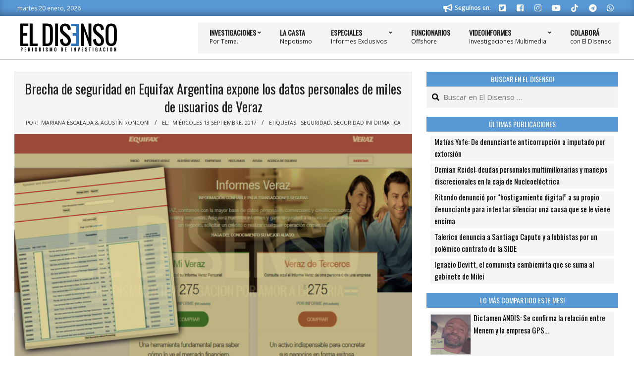

--- FILE ---
content_type: text/html; charset=UTF-8
request_url: https://www.eldisenso.com/sociedad/brecha-seguridad-equifax-argentina-expone-los-datos-personales-miles-usuarios-veraz/?amp
body_size: 29573
content:
<!DOCTYPE html>
<html lang="es-AR">

<head>
<meta charset="UTF-8" />
<title>Brecha de seguridad en Equifax Argentina expone los datos personales de miles de usuarios de Veraz - El Disenso</title>
	<style>img:is([sizes="auto" i], [sizes^="auto," i]) { contain-intrinsic-size: 3000px 1500px }</style>
	<meta name="viewport" content="width=device-width, initial-scale=1" />
<meta name="generator" content="Unos 2.12.1" />

<!-- The SEO Framework by Sybre Waaijer -->
<meta name="robots" content="max-snippet:-1,max-image-preview:standard,max-video-preview:-1" />
<link rel="canonical" href="https://www.eldisenso.com/sociedad/brecha-seguridad-equifax-argentina-expone-los-datos-personales-miles-usuarios-veraz/" />
<meta name="description" content="La semana pasada, la empresa Equifax (Veraz) tuvo una brecha de seguridad en la que se divulgaron los datos sensibles de 143 millones de estadounidenses." />
<meta name="theme-color" content="#5898d5" />
<meta property="og:type" content="article" />
<meta property="og:locale" content="es_CL" />
<meta property="og:site_name" content="El Disenso" />
<meta property="og:title" content="Brecha de seguridad en Equifax Argentina expone los datos personales de miles de usuarios de Veraz - El Disenso" />
<meta property="og:description" content="La semana pasada, la empresa Equifax (Veraz) tuvo una brecha de seguridad en la que se divulgaron los datos sensibles de 143 millones de estadounidenses. Ayer el periodista Brian Krebs del The…" />
<meta property="og:url" content="https://www.eldisenso.com/sociedad/brecha-seguridad-equifax-argentina-expone-los-datos-personales-miles-usuarios-veraz/" />
<meta property="og:image" content="https://www.eldisenso.com/wp-content/uploads/2017/09/veraz-equifax.jpg" />
<meta property="og:image:width" content="1024" />
<meta property="og:image:height" content="607" />
<meta property="og:image:alt" content="El Disenso" />
<meta property="article:publisher" content="https://www.facebook.com/eldisenso" />
<meta name="twitter:card" content="summary_large_image" />
<meta name="twitter:site" content="@ElDisenso" />
<meta name="twitter:title" content="Brecha de seguridad en Equifax Argentina expone los datos personales de miles de usuarios de Veraz - El Disenso" />
<meta name="twitter:description" content="La semana pasada, la empresa Equifax (Veraz) tuvo una brecha de seguridad en la que se divulgaron los datos sensibles de 143 millones de estadounidenses. Ayer el periodista Brian Krebs del The…" />
<meta name="twitter:image" content="https://www.eldisenso.com/wp-content/uploads/2017/09/veraz-equifax.jpg" />
<meta name="twitter:image:alt" content="El Disenso" />
<meta name="google-site-verification" content="xifOcuwfv3JwX-KGCrINzCQUdWZh8UAMaXf3c8BeEfg" />
<script type="application/ld+json">{"@context":"https://schema.org","@graph":[{"@type":"WebSite","@id":"https://www.eldisenso.com/#/schema/WebSite","url":"https://www.eldisenso.com/","name":"El Disenso","description":"Periodismo de Investigación","inLanguage":"es-AR","potentialAction":{"@type":"SearchAction","target":{"@type":"EntryPoint","urlTemplate":"https://www.eldisenso.com/search/{search_term_string}/"},"query-input":"required name=search_term_string"},"publisher":{"@type":"Organization","@id":"https://www.eldisenso.com/#/schema/Organization","name":"El Disenso","url":"https://www.eldisenso.com/","logo":{"@type":"ImageObject","url":"https://www.eldisenso.com/wp-content/uploads/2020/08/iso-eldisenso.png","contentUrl":"https://www.eldisenso.com/wp-content/uploads/2020/08/iso-eldisenso.png","width":737,"height":737,"inLanguage":"es-AR","caption":"El Disenso"}}},{"@type":"WebPage","@id":"https://www.eldisenso.com/sociedad/brecha-seguridad-equifax-argentina-expone-los-datos-personales-miles-usuarios-veraz/","url":"https://www.eldisenso.com/sociedad/brecha-seguridad-equifax-argentina-expone-los-datos-personales-miles-usuarios-veraz/","name":"Brecha de seguridad en Equifax Argentina expone los datos personales de miles de usuarios de Veraz - El Disenso","description":"La semana pasada, la empresa Equifax (Veraz) tuvo una brecha de seguridad en la que se divulgaron los datos sensibles de 143 millones de estadounidenses.","inLanguage":"es-AR","isPartOf":{"@id":"https://www.eldisenso.com/#/schema/WebSite"},"breadcrumb":{"@type":"BreadcrumbList","@id":"https://www.eldisenso.com/#/schema/BreadcrumbList","itemListElement":[{"@type":"ListItem","position":1,"item":"https://www.eldisenso.com/","name":"El Disenso"},{"@type":"ListItem","position":2,"item":"https://www.eldisenso.com/sociedad/","name":"Categoría: Sociedad"},{"@type":"ListItem","position":3,"name":"Brecha de seguridad en Equifax Argentina expone los datos personales de miles de usuarios de Veraz"}]},"potentialAction":{"@type":"ReadAction","target":"https://www.eldisenso.com/sociedad/brecha-seguridad-equifax-argentina-expone-los-datos-personales-miles-usuarios-veraz/"},"datePublished":"2017-09-13","dateModified":"2017-09-20","author":{"@type":"Person","@id":"https://www.eldisenso.com/#/schema/Person/0412009f094dbfd78fae57ba0cbf4fa1","name":"Mariana Escalada &amp; Agustín Ronconi","description":"Periodistas de investigaci&oacute;n y Directores de El Disenso &ndash; [ Contact&aacute;nos! ]..."}}]}</script>
<!-- / The SEO Framework by Sybre Waaijer | 6.46ms meta | 0.45ms boot -->

<link rel='dns-prefetch' href='//www.googletagmanager.com' />
<link rel='dns-prefetch' href='//fonts.googleapis.com' />
<link rel='dns-prefetch' href='//pagead2.googlesyndication.com' />
<link rel='dns-prefetch' href='//fundingchoicesmessages.google.com' />
<link rel="alternate" type="application/rss+xml" title="El Disenso &raquo; Feed" href="https://www.eldisenso.com/feed/" />
<link rel="alternate" type="application/rss+xml" title="El Disenso &raquo; RSS de los comentarios" href="https://www.eldisenso.com/comments/feed/" />
<link rel="alternate" type="application/rss+xml" title="El Disenso &raquo; Brecha de seguridad en Equifax Argentina expone los datos personales de miles de usuarios de Veraz RSS de los comentarios" href="https://www.eldisenso.com/sociedad/brecha-seguridad-equifax-argentina-expone-los-datos-personales-miles-usuarios-veraz/feed/" />
<link rel="pingback" href="https://www.eldisenso.com/xmlrpc.php" />
<link rel="preload" href="https://www.eldisenso.com/wp-content/themes/unos/library/fonticons/webfonts/fa-solid-900.woff2" as="font" crossorigin="anonymous">
<link rel="preload" href="https://www.eldisenso.com/wp-content/themes/unos/library/fonticons/webfonts/fa-regular-400.woff2" as="font" crossorigin="anonymous">
<link rel="preload" href="https://www.eldisenso.com/wp-content/themes/unos/library/fonticons/webfonts/fa-brands-400.woff2" as="font" crossorigin="anonymous">
<script>
window._wpemojiSettings = {"baseUrl":"https:\/\/s.w.org\/images\/core\/emoji\/16.0.1\/72x72\/","ext":".png","svgUrl":"https:\/\/s.w.org\/images\/core\/emoji\/16.0.1\/svg\/","svgExt":".svg","source":{"concatemoji":"https:\/\/www.eldisenso.com\/wp-includes\/js\/wp-emoji-release.min.js?ver=cf7baf46c23eaa0a725356d86822cdd7"}};
/*! This file is auto-generated */
!function(s,n){var o,i,e;function c(e){try{var t={supportTests:e,timestamp:(new Date).valueOf()};sessionStorage.setItem(o,JSON.stringify(t))}catch(e){}}function p(e,t,n){e.clearRect(0,0,e.canvas.width,e.canvas.height),e.fillText(t,0,0);var t=new Uint32Array(e.getImageData(0,0,e.canvas.width,e.canvas.height).data),a=(e.clearRect(0,0,e.canvas.width,e.canvas.height),e.fillText(n,0,0),new Uint32Array(e.getImageData(0,0,e.canvas.width,e.canvas.height).data));return t.every(function(e,t){return e===a[t]})}function u(e,t){e.clearRect(0,0,e.canvas.width,e.canvas.height),e.fillText(t,0,0);for(var n=e.getImageData(16,16,1,1),a=0;a<n.data.length;a++)if(0!==n.data[a])return!1;return!0}function f(e,t,n,a){switch(t){case"flag":return n(e,"\ud83c\udff3\ufe0f\u200d\u26a7\ufe0f","\ud83c\udff3\ufe0f\u200b\u26a7\ufe0f")?!1:!n(e,"\ud83c\udde8\ud83c\uddf6","\ud83c\udde8\u200b\ud83c\uddf6")&&!n(e,"\ud83c\udff4\udb40\udc67\udb40\udc62\udb40\udc65\udb40\udc6e\udb40\udc67\udb40\udc7f","\ud83c\udff4\u200b\udb40\udc67\u200b\udb40\udc62\u200b\udb40\udc65\u200b\udb40\udc6e\u200b\udb40\udc67\u200b\udb40\udc7f");case"emoji":return!a(e,"\ud83e\udedf")}return!1}function g(e,t,n,a){var r="undefined"!=typeof WorkerGlobalScope&&self instanceof WorkerGlobalScope?new OffscreenCanvas(300,150):s.createElement("canvas"),o=r.getContext("2d",{willReadFrequently:!0}),i=(o.textBaseline="top",o.font="600 32px Arial",{});return e.forEach(function(e){i[e]=t(o,e,n,a)}),i}function t(e){var t=s.createElement("script");t.src=e,t.defer=!0,s.head.appendChild(t)}"undefined"!=typeof Promise&&(o="wpEmojiSettingsSupports",i=["flag","emoji"],n.supports={everything:!0,everythingExceptFlag:!0},e=new Promise(function(e){s.addEventListener("DOMContentLoaded",e,{once:!0})}),new Promise(function(t){var n=function(){try{var e=JSON.parse(sessionStorage.getItem(o));if("object"==typeof e&&"number"==typeof e.timestamp&&(new Date).valueOf()<e.timestamp+604800&&"object"==typeof e.supportTests)return e.supportTests}catch(e){}return null}();if(!n){if("undefined"!=typeof Worker&&"undefined"!=typeof OffscreenCanvas&&"undefined"!=typeof URL&&URL.createObjectURL&&"undefined"!=typeof Blob)try{var e="postMessage("+g.toString()+"("+[JSON.stringify(i),f.toString(),p.toString(),u.toString()].join(",")+"));",a=new Blob([e],{type:"text/javascript"}),r=new Worker(URL.createObjectURL(a),{name:"wpTestEmojiSupports"});return void(r.onmessage=function(e){c(n=e.data),r.terminate(),t(n)})}catch(e){}c(n=g(i,f,p,u))}t(n)}).then(function(e){for(var t in e)n.supports[t]=e[t],n.supports.everything=n.supports.everything&&n.supports[t],"flag"!==t&&(n.supports.everythingExceptFlag=n.supports.everythingExceptFlag&&n.supports[t]);n.supports.everythingExceptFlag=n.supports.everythingExceptFlag&&!n.supports.flag,n.DOMReady=!1,n.readyCallback=function(){n.DOMReady=!0}}).then(function(){return e}).then(function(){var e;n.supports.everything||(n.readyCallback(),(e=n.source||{}).concatemoji?t(e.concatemoji):e.wpemoji&&e.twemoji&&(t(e.twemoji),t(e.wpemoji)))}))}((window,document),window._wpemojiSettings);
</script>
<style id='wp-emoji-styles-inline-css'>

	img.wp-smiley, img.emoji {
		display: inline !important;
		border: none !important;
		box-shadow: none !important;
		height: 1em !important;
		width: 1em !important;
		margin: 0 0.07em !important;
		vertical-align: -0.1em !important;
		background: none !important;
		padding: 0 !important;
	}
</style>
<link rel='stylesheet' id='wp-block-library-css' href='https://www.eldisenso.com/wp-includes/css/dist/block-library/style.min.css?ver=cf7baf46c23eaa0a725356d86822cdd7' media='all' />
<style id='wp-block-library-theme-inline-css'>
.wp-block-audio :where(figcaption){color:#555;font-size:13px;text-align:center}.is-dark-theme .wp-block-audio :where(figcaption){color:#ffffffa6}.wp-block-audio{margin:0 0 1em}.wp-block-code{border:1px solid #ccc;border-radius:4px;font-family:Menlo,Consolas,monaco,monospace;padding:.8em 1em}.wp-block-embed :where(figcaption){color:#555;font-size:13px;text-align:center}.is-dark-theme .wp-block-embed :where(figcaption){color:#ffffffa6}.wp-block-embed{margin:0 0 1em}.blocks-gallery-caption{color:#555;font-size:13px;text-align:center}.is-dark-theme .blocks-gallery-caption{color:#ffffffa6}:root :where(.wp-block-image figcaption){color:#555;font-size:13px;text-align:center}.is-dark-theme :root :where(.wp-block-image figcaption){color:#ffffffa6}.wp-block-image{margin:0 0 1em}.wp-block-pullquote{border-bottom:4px solid;border-top:4px solid;color:currentColor;margin-bottom:1.75em}.wp-block-pullquote cite,.wp-block-pullquote footer,.wp-block-pullquote__citation{color:currentColor;font-size:.8125em;font-style:normal;text-transform:uppercase}.wp-block-quote{border-left:.25em solid;margin:0 0 1.75em;padding-left:1em}.wp-block-quote cite,.wp-block-quote footer{color:currentColor;font-size:.8125em;font-style:normal;position:relative}.wp-block-quote:where(.has-text-align-right){border-left:none;border-right:.25em solid;padding-left:0;padding-right:1em}.wp-block-quote:where(.has-text-align-center){border:none;padding-left:0}.wp-block-quote.is-large,.wp-block-quote.is-style-large,.wp-block-quote:where(.is-style-plain){border:none}.wp-block-search .wp-block-search__label{font-weight:700}.wp-block-search__button{border:1px solid #ccc;padding:.375em .625em}:where(.wp-block-group.has-background){padding:1.25em 2.375em}.wp-block-separator.has-css-opacity{opacity:.4}.wp-block-separator{border:none;border-bottom:2px solid;margin-left:auto;margin-right:auto}.wp-block-separator.has-alpha-channel-opacity{opacity:1}.wp-block-separator:not(.is-style-wide):not(.is-style-dots){width:100px}.wp-block-separator.has-background:not(.is-style-dots){border-bottom:none;height:1px}.wp-block-separator.has-background:not(.is-style-wide):not(.is-style-dots){height:2px}.wp-block-table{margin:0 0 1em}.wp-block-table td,.wp-block-table th{word-break:normal}.wp-block-table :where(figcaption){color:#555;font-size:13px;text-align:center}.is-dark-theme .wp-block-table :where(figcaption){color:#ffffffa6}.wp-block-video :where(figcaption){color:#555;font-size:13px;text-align:center}.is-dark-theme .wp-block-video :where(figcaption){color:#ffffffa6}.wp-block-video{margin:0 0 1em}:root :where(.wp-block-template-part.has-background){margin-bottom:0;margin-top:0;padding:1.25em 2.375em}
</style>
<style id='classic-theme-styles-inline-css'>
/*! This file is auto-generated */
.wp-block-button__link{color:#fff;background-color:#32373c;border-radius:9999px;box-shadow:none;text-decoration:none;padding:calc(.667em + 2px) calc(1.333em + 2px);font-size:1.125em}.wp-block-file__button{background:#32373c;color:#fff;text-decoration:none}
</style>
<style id='global-styles-inline-css'>
:root{--wp--preset--aspect-ratio--square: 1;--wp--preset--aspect-ratio--4-3: 4/3;--wp--preset--aspect-ratio--3-4: 3/4;--wp--preset--aspect-ratio--3-2: 3/2;--wp--preset--aspect-ratio--2-3: 2/3;--wp--preset--aspect-ratio--16-9: 16/9;--wp--preset--aspect-ratio--9-16: 9/16;--wp--preset--color--black: #000000;--wp--preset--color--cyan-bluish-gray: #abb8c3;--wp--preset--color--white: #ffffff;--wp--preset--color--pale-pink: #f78da7;--wp--preset--color--vivid-red: #cf2e2e;--wp--preset--color--luminous-vivid-orange: #ff6900;--wp--preset--color--luminous-vivid-amber: #fcb900;--wp--preset--color--light-green-cyan: #7bdcb5;--wp--preset--color--vivid-green-cyan: #00d084;--wp--preset--color--pale-cyan-blue: #8ed1fc;--wp--preset--color--vivid-cyan-blue: #0693e3;--wp--preset--color--vivid-purple: #9b51e0;--wp--preset--color--accent: #5898d5;--wp--preset--color--accent-font: #ffffff;--wp--preset--gradient--vivid-cyan-blue-to-vivid-purple: linear-gradient(135deg,rgba(6,147,227,1) 0%,rgb(155,81,224) 100%);--wp--preset--gradient--light-green-cyan-to-vivid-green-cyan: linear-gradient(135deg,rgb(122,220,180) 0%,rgb(0,208,130) 100%);--wp--preset--gradient--luminous-vivid-amber-to-luminous-vivid-orange: linear-gradient(135deg,rgba(252,185,0,1) 0%,rgba(255,105,0,1) 100%);--wp--preset--gradient--luminous-vivid-orange-to-vivid-red: linear-gradient(135deg,rgba(255,105,0,1) 0%,rgb(207,46,46) 100%);--wp--preset--gradient--very-light-gray-to-cyan-bluish-gray: linear-gradient(135deg,rgb(238,238,238) 0%,rgb(169,184,195) 100%);--wp--preset--gradient--cool-to-warm-spectrum: linear-gradient(135deg,rgb(74,234,220) 0%,rgb(151,120,209) 20%,rgb(207,42,186) 40%,rgb(238,44,130) 60%,rgb(251,105,98) 80%,rgb(254,248,76) 100%);--wp--preset--gradient--blush-light-purple: linear-gradient(135deg,rgb(255,206,236) 0%,rgb(152,150,240) 100%);--wp--preset--gradient--blush-bordeaux: linear-gradient(135deg,rgb(254,205,165) 0%,rgb(254,45,45) 50%,rgb(107,0,62) 100%);--wp--preset--gradient--luminous-dusk: linear-gradient(135deg,rgb(255,203,112) 0%,rgb(199,81,192) 50%,rgb(65,88,208) 100%);--wp--preset--gradient--pale-ocean: linear-gradient(135deg,rgb(255,245,203) 0%,rgb(182,227,212) 50%,rgb(51,167,181) 100%);--wp--preset--gradient--electric-grass: linear-gradient(135deg,rgb(202,248,128) 0%,rgb(113,206,126) 100%);--wp--preset--gradient--midnight: linear-gradient(135deg,rgb(2,3,129) 0%,rgb(40,116,252) 100%);--wp--preset--font-size--small: 13px;--wp--preset--font-size--medium: 20px;--wp--preset--font-size--large: 36px;--wp--preset--font-size--x-large: 42px;--wp--preset--spacing--20: 0.44rem;--wp--preset--spacing--30: 0.67rem;--wp--preset--spacing--40: 1rem;--wp--preset--spacing--50: 1.5rem;--wp--preset--spacing--60: 2.25rem;--wp--preset--spacing--70: 3.38rem;--wp--preset--spacing--80: 5.06rem;--wp--preset--shadow--natural: 6px 6px 9px rgba(0, 0, 0, 0.2);--wp--preset--shadow--deep: 12px 12px 50px rgba(0, 0, 0, 0.4);--wp--preset--shadow--sharp: 6px 6px 0px rgba(0, 0, 0, 0.2);--wp--preset--shadow--outlined: 6px 6px 0px -3px rgba(255, 255, 255, 1), 6px 6px rgba(0, 0, 0, 1);--wp--preset--shadow--crisp: 6px 6px 0px rgba(0, 0, 0, 1);}:where(.is-layout-flex){gap: 0.5em;}:where(.is-layout-grid){gap: 0.5em;}body .is-layout-flex{display: flex;}.is-layout-flex{flex-wrap: wrap;align-items: center;}.is-layout-flex > :is(*, div){margin: 0;}body .is-layout-grid{display: grid;}.is-layout-grid > :is(*, div){margin: 0;}:where(.wp-block-columns.is-layout-flex){gap: 2em;}:where(.wp-block-columns.is-layout-grid){gap: 2em;}:where(.wp-block-post-template.is-layout-flex){gap: 1.25em;}:where(.wp-block-post-template.is-layout-grid){gap: 1.25em;}.has-black-color{color: var(--wp--preset--color--black) !important;}.has-cyan-bluish-gray-color{color: var(--wp--preset--color--cyan-bluish-gray) !important;}.has-white-color{color: var(--wp--preset--color--white) !important;}.has-pale-pink-color{color: var(--wp--preset--color--pale-pink) !important;}.has-vivid-red-color{color: var(--wp--preset--color--vivid-red) !important;}.has-luminous-vivid-orange-color{color: var(--wp--preset--color--luminous-vivid-orange) !important;}.has-luminous-vivid-amber-color{color: var(--wp--preset--color--luminous-vivid-amber) !important;}.has-light-green-cyan-color{color: var(--wp--preset--color--light-green-cyan) !important;}.has-vivid-green-cyan-color{color: var(--wp--preset--color--vivid-green-cyan) !important;}.has-pale-cyan-blue-color{color: var(--wp--preset--color--pale-cyan-blue) !important;}.has-vivid-cyan-blue-color{color: var(--wp--preset--color--vivid-cyan-blue) !important;}.has-vivid-purple-color{color: var(--wp--preset--color--vivid-purple) !important;}.has-black-background-color{background-color: var(--wp--preset--color--black) !important;}.has-cyan-bluish-gray-background-color{background-color: var(--wp--preset--color--cyan-bluish-gray) !important;}.has-white-background-color{background-color: var(--wp--preset--color--white) !important;}.has-pale-pink-background-color{background-color: var(--wp--preset--color--pale-pink) !important;}.has-vivid-red-background-color{background-color: var(--wp--preset--color--vivid-red) !important;}.has-luminous-vivid-orange-background-color{background-color: var(--wp--preset--color--luminous-vivid-orange) !important;}.has-luminous-vivid-amber-background-color{background-color: var(--wp--preset--color--luminous-vivid-amber) !important;}.has-light-green-cyan-background-color{background-color: var(--wp--preset--color--light-green-cyan) !important;}.has-vivid-green-cyan-background-color{background-color: var(--wp--preset--color--vivid-green-cyan) !important;}.has-pale-cyan-blue-background-color{background-color: var(--wp--preset--color--pale-cyan-blue) !important;}.has-vivid-cyan-blue-background-color{background-color: var(--wp--preset--color--vivid-cyan-blue) !important;}.has-vivid-purple-background-color{background-color: var(--wp--preset--color--vivid-purple) !important;}.has-black-border-color{border-color: var(--wp--preset--color--black) !important;}.has-cyan-bluish-gray-border-color{border-color: var(--wp--preset--color--cyan-bluish-gray) !important;}.has-white-border-color{border-color: var(--wp--preset--color--white) !important;}.has-pale-pink-border-color{border-color: var(--wp--preset--color--pale-pink) !important;}.has-vivid-red-border-color{border-color: var(--wp--preset--color--vivid-red) !important;}.has-luminous-vivid-orange-border-color{border-color: var(--wp--preset--color--luminous-vivid-orange) !important;}.has-luminous-vivid-amber-border-color{border-color: var(--wp--preset--color--luminous-vivid-amber) !important;}.has-light-green-cyan-border-color{border-color: var(--wp--preset--color--light-green-cyan) !important;}.has-vivid-green-cyan-border-color{border-color: var(--wp--preset--color--vivid-green-cyan) !important;}.has-pale-cyan-blue-border-color{border-color: var(--wp--preset--color--pale-cyan-blue) !important;}.has-vivid-cyan-blue-border-color{border-color: var(--wp--preset--color--vivid-cyan-blue) !important;}.has-vivid-purple-border-color{border-color: var(--wp--preset--color--vivid-purple) !important;}.has-vivid-cyan-blue-to-vivid-purple-gradient-background{background: var(--wp--preset--gradient--vivid-cyan-blue-to-vivid-purple) !important;}.has-light-green-cyan-to-vivid-green-cyan-gradient-background{background: var(--wp--preset--gradient--light-green-cyan-to-vivid-green-cyan) !important;}.has-luminous-vivid-amber-to-luminous-vivid-orange-gradient-background{background: var(--wp--preset--gradient--luminous-vivid-amber-to-luminous-vivid-orange) !important;}.has-luminous-vivid-orange-to-vivid-red-gradient-background{background: var(--wp--preset--gradient--luminous-vivid-orange-to-vivid-red) !important;}.has-very-light-gray-to-cyan-bluish-gray-gradient-background{background: var(--wp--preset--gradient--very-light-gray-to-cyan-bluish-gray) !important;}.has-cool-to-warm-spectrum-gradient-background{background: var(--wp--preset--gradient--cool-to-warm-spectrum) !important;}.has-blush-light-purple-gradient-background{background: var(--wp--preset--gradient--blush-light-purple) !important;}.has-blush-bordeaux-gradient-background{background: var(--wp--preset--gradient--blush-bordeaux) !important;}.has-luminous-dusk-gradient-background{background: var(--wp--preset--gradient--luminous-dusk) !important;}.has-pale-ocean-gradient-background{background: var(--wp--preset--gradient--pale-ocean) !important;}.has-electric-grass-gradient-background{background: var(--wp--preset--gradient--electric-grass) !important;}.has-midnight-gradient-background{background: var(--wp--preset--gradient--midnight) !important;}.has-small-font-size{font-size: var(--wp--preset--font-size--small) !important;}.has-medium-font-size{font-size: var(--wp--preset--font-size--medium) !important;}.has-large-font-size{font-size: var(--wp--preset--font-size--large) !important;}.has-x-large-font-size{font-size: var(--wp--preset--font-size--x-large) !important;}
:where(.wp-block-post-template.is-layout-flex){gap: 1.25em;}:where(.wp-block-post-template.is-layout-grid){gap: 1.25em;}
:where(.wp-block-columns.is-layout-flex){gap: 2em;}:where(.wp-block-columns.is-layout-grid){gap: 2em;}
:root :where(.wp-block-pullquote){font-size: 1.5em;line-height: 1.6;}
</style>
<link rel='stylesheet' id='lightSlider-css' href='https://www.eldisenso.com/wp-content/plugins/hootkit/assets/lightSlider.min.css?ver=1.1.2' media='' />
<link rel='stylesheet' id='font-awesome-css' href='https://www.eldisenso.com/wp-content/themes/unos/library/fonticons/font-awesome.min.css?ver=5.15.4' media='all' />
<link rel='stylesheet' id='mashsb-styles-css' href='https://www.eldisenso.com/wp-content/plugins/mashsharer/assets/css/mashsb.min.css?ver=4.0.47' media='all' />
<style id='mashsb-styles-inline-css'>
.mashsb-count {color:#cccccc;}@media only screen and (min-width:568px){.mashsb-buttons a {min-width: 177px;}}
</style>
<link rel='stylesheet' id='bg-shce-genericons-css' href='https://www.eldisenso.com/wp-content/plugins/show-hidecollapse-expand/assets/css/genericons/genericons.css?ver=cf7baf46c23eaa0a725356d86822cdd7' media='all' />
<link rel='stylesheet' id='bg-show-hide-css' href='https://www.eldisenso.com/wp-content/plugins/show-hidecollapse-expand/assets/css/bg-show-hide.css?ver=cf7baf46c23eaa0a725356d86822cdd7' media='all' />
<link rel='stylesheet' id='wp-components-css' href='https://www.eldisenso.com/wp-includes/css/dist/components/style.min.css?ver=cf7baf46c23eaa0a725356d86822cdd7' media='all' />
<link rel='stylesheet' id='godaddy-styles-css' href='https://www.eldisenso.com/wp-content/mu-plugins/vendor/wpex/godaddy-launch/includes/Dependencies/GoDaddy/Styles/build/latest.css?ver=2.0.2' media='all' />
<link rel='stylesheet' id='unos-googlefont-css' href='https://fonts.googleapis.com/css2?family=Open%20Sans:ital,wght@0,300;0,400;0,500;0,600;0,700;0,800;1,400;1,700&#038;family=Oswald:ital,wght@0,400&#038;display=swap' media='all' />
<link rel='stylesheet' id='hoot-style-css' href='https://www.eldisenso.com/wp-content/themes/unos/style.min.css?ver=2.12.1' media='all' />
<link rel='stylesheet' id='unos-hootkit-css' href='https://www.eldisenso.com/wp-content/themes/unos/hootkit/hootkit.min.css?ver=2.12.1' media='all' />
<link rel='stylesheet' id='hoot-wpblocks-css' href='https://www.eldisenso.com/wp-content/themes/unos/include/blocks/wpblocks.css?ver=2.12.1' media='all' />
<link rel='stylesheet' id='hoot-child-style-css' href='https://www.eldisenso.com/wp-content/themes/unos-magazine-vu/style.css?ver=1.1.1' media='all' />
<link rel='stylesheet' id='unos-child-hootkit-css' href='https://www.eldisenso.com/wp-content/themes/unos-magazine-vu/hootkit/hootkit.css?ver=1.1.1' media='all' />
<style id='unos-child-hootkit-inline-css'>
a {  color: #5898d5; }  a:hover {  color: #4272a0; }  .accent-typo {  background: #5898d5;  color: #ffffff; }  .invert-accent-typo {  background: #ffffff;  color: #5898d5; }  .invert-typo {  color: #ffffff; }  .enforce-typo {  background: #ffffff; }  body.wordpress input[type="submit"], body.wordpress #submit, body.wordpress .button {  border-color: #5898d5;  background: #5898d5;  color: #ffffff; }  body.wordpress input[type="submit"]:hover, body.wordpress #submit:hover, body.wordpress .button:hover, body.wordpress input[type="submit"]:focus, body.wordpress #submit:focus, body.wordpress .button:focus {  color: #5898d5;  background: #ffffff; }  h1, h2, h3, h4, h5, h6, .title, .titlefont {  font-family: "Oswald", sans-serif;  text-transform: none; }  #main.main,.below-header {  background: #ffffff; }  #topbar {  background: #5898d5;  color: #ffffff; }  #topbar.js-search .searchform.expand .searchtext {  background: #5898d5; }  #topbar.js-search .searchform.expand .searchtext,#topbar .js-search-placeholder {  color: #ffffff; }  .header-aside-search.js-search .searchform i.fa-search {  color: #5898d5; }  #site-logo.logo-border {  border-color: #5898d5; }  #site-title {  font-family: "Oswald", sans-serif;  text-transform: uppercase; }  .site-logo-with-icon #site-title i {  font-size: 50px; }  .site-logo-mixed-image img {  max-width: 200px; }  .site-title-line em {  color: #5898d5; }  .site-title-line mark {  background: #5898d5;  color: #ffffff; }  .site-title-heading-font {  font-family: "Oswald", sans-serif; }  .entry-grid .more-link {  font-family: "Oswald", sans-serif; }  .menu-items ul {  background: #ffffff; }  .menu-tag {  border-color: #5898d5; }  .more-link, .more-link a {  color: #5898d5; }  .more-link:hover, .more-link:hover a {  color: #4272a0; }  .sidebar .widget-title,.sub-footer .widget-title, .footer .widget-title {  background: #5898d5;  color: #ffffff;  border: solid 1px;  border-color: #5898d5; }  .sidebar .widget:hover .widget-title,.sub-footer .widget:hover .widget-title, .footer .widget:hover .widget-title {  background: #ffffff;  color: #5898d5; }  .main-content-grid,.widget,.frontpage-area {  margin-top: 20px; }  .widget,.frontpage-area {  margin-bottom: 20px; }  .frontpage-area.module-bg-highlight, .frontpage-area.module-bg-color, .frontpage-area.module-bg-image {  padding: 20px 0; }  .footer .widget {  margin: 5px 0; }  .js-search .searchform.expand .searchtext {  background: #ffffff; }  #infinite-handle span,.lrm-form a.button, .lrm-form button, .lrm-form button[type=submit], .lrm-form #buddypress input[type=submit], .lrm-form input[type=submit],.widget_breadcrumb_navxt .breadcrumbs > .hoot-bcn-pretext {  background: #5898d5;  color: #ffffff; }  .woocommerce nav.woocommerce-pagination ul li a:focus, .woocommerce nav.woocommerce-pagination ul li a:hover {  color: #4272a0; }  .woocommerce div.product .woocommerce-tabs ul.tabs li:hover,.woocommerce div.product .woocommerce-tabs ul.tabs li.active {  background: #5898d5; }  .woocommerce div.product .woocommerce-tabs ul.tabs li:hover a, .woocommerce div.product .woocommerce-tabs ul.tabs li:hover a:hover,.woocommerce div.product .woocommerce-tabs ul.tabs li.active a {  color: #ffffff; }  .wc-block-components-button, .woocommerce #respond input#submit.alt, .woocommerce a.button.alt, .woocommerce button.button.alt, .woocommerce input.button.alt {  border-color: #5898d5;  background: #5898d5;  color: #ffffff; }  .wc-block-components-button:hover, .woocommerce #respond input#submit.alt:hover, .woocommerce a.button.alt:hover, .woocommerce button.button.alt:hover, .woocommerce input.button.alt:hover {  background: #ffffff;  color: #5898d5; }  .widget_breadcrumb_navxt .breadcrumbs > .hoot-bcn-pretext:after {  border-left-color: #5898d5; }  .menu-items > li.current-menu-item:not(.nohighlight):after, .menu-items > li.current-menu-ancestor:after, .menu-items > li:hover:after,.menu-hoottag {  border-color: #5898d5; }  .menu-items ul li.current-menu-item:not(.nohighlight), .menu-items ul li.current-menu-ancestor, .menu-items ul li:hover {  background: #ffffff; }  .menu-items ul li.current-menu-item:not(.nohighlight) > a, .menu-items ul li.current-menu-ancestor > a, .menu-items ul li:hover > a {  color: #5898d5; }  .main > .main-content-grid:first-child,.content-frontpage > .frontpage-area-boxed:first-child {  margin-top: 25px; }  .widget_newsletterwidget, .widget_newsletterwidgetminimal {  background: #5898d5;  color: #ffffff; }  .flycart-toggle, .flycart-panel {  background: #ffffff; }  .topbanner-content mark {  color: #5898d5; }  .lSSlideOuter ul.lSPager.lSpg > li:hover a, .lSSlideOuter ul.lSPager.lSpg > li.active a {  background-color: #5898d5; }  .lSSlideOuter ul.lSPager.lSpg > li a {  border-color: #5898d5; }  .lightSlider .wrap-light-on-dark .hootkitslide-head, .lightSlider .wrap-dark-on-light .hootkitslide-head {  background: #5898d5;  color: #ffffff; }  .widget .viewall a {  background: #ffffff; }  .widget .viewall a:hover {  background: #ffffff;  color: #5898d5; }  .bottomborder-line:after,.bottomborder-shadow:after {  margin-top: 20px; }  .topborder-line:before,.topborder-shadow:before {  margin-bottom: 20px; }  .cta-subtitle {  color: #5898d5; }  .ticker-product-price .amount,.wordpress .ticker-addtocart a.button:hover,.wordpress .ticker-addtocart a.button:focus {  color: #5898d5; }  .content-block-icon i {  color: #5898d5; }  .icon-style-circle,.icon-style-square {  border-color: #5898d5; }  .content-block-style3 .content-block-icon {  background: #ffffff; }  .topbar .social-icons-widget {  background: #ffffff; }  :root .has-accent-color,.is-style-outline>.wp-block-button__link:not(.has-text-color), .wp-block-button__link.is-style-outline:not(.has-text-color) {  color: #5898d5; }  :root .has-accent-background-color,.wp-block-button__link,.wp-block-button__link:hover,.wp-block-search__button,.wp-block-search__button:hover, .wp-block-file__button,.wp-block-file__button:hover {  background: #5898d5; }  :root .has-accent-font-color,.wp-block-button__link,.wp-block-button__link:hover,.wp-block-search__button,.wp-block-search__button:hover, .wp-block-file__button,.wp-block-file__button:hover {  color: #ffffff; }  :root .has-accent-font-background-color {  background: #ffffff; }  @media only screen and (max-width: 969px){ .mobilemenu-fixed .menu-toggle, .mobilemenu-fixed .menu-items {  background: #ffffff; }  .sidebar {  margin-top: 20px; }  .frontpage-widgetarea > div.hgrid > [class*="hgrid-span-"] {  margin-bottom: 20px; }  } @media only screen and (min-width: 970px){ .slider-style2 .lSAction > a {  border-color: #5898d5;  background: #5898d5;  color: #ffffff; }  .slider-style2 .lSAction > a:hover {  background: #ffffff;  color: #5898d5; }  }
</style>
<script src="https://www.eldisenso.com/wp-includes/js/jquery/jquery.min.js?ver=3.7.1" id="jquery-core-js"></script>
<script src="https://www.eldisenso.com/wp-includes/js/jquery/jquery-migrate.min.js?ver=3.4.1" id="jquery-migrate-js"></script>
<script id="mashsb-js-extra">
var mashsb = {"shares":"592","round_shares":"1","animate_shares":"0","dynamic_buttons":"0","share_url":"https:\/\/www.eldisenso.com\/sociedad\/brecha-seguridad-equifax-argentina-expone-los-datos-personales-miles-usuarios-veraz\/","title":"Brecha+de+seguridad+en+Equifax+Argentina+expone+los+datos+personales+de+miles+de+usuarios+de+Veraz","image":"https:\/\/www.eldisenso.com\/wp-content\/uploads\/2017\/09\/veraz-equifax.jpg","desc":"La semana pasada, la empresa Equifax (Veraz) tuvo una brecha de seguridad en la que se divulgaron los datos sensibles de 143 millones de estadounidenses. Ayer el periodista Brian Krebs del The Washington Post denunci\u00f3 \u2026","hashtag":"","subscribe":"link","subscribe_url":"https:\/\/www.eldisenso.com\/en-tu-correo\/","activestatus":"1","singular":"1","twitter_popup":"1","refresh":"0","nonce":"ca0684cc14","postid":"14704","servertime":"1768890839","ajaxurl":"https:\/\/www.eldisenso.com\/wp-admin\/admin-ajax.php"};
</script>
<script src="https://www.eldisenso.com/wp-content/plugins/mashsharer/assets/js/mashsb.min.js?ver=4.0.47" id="mashsb-js"></script>

<!-- Google tag (gtag.js) snippet added by Site Kit -->
<!-- Google Analytics snippet added by Site Kit -->
<!-- Google Ads snippet added by Site Kit -->
<script src="https://www.googletagmanager.com/gtag/js?id=GT-TNLBQQ8" id="google_gtagjs-js" async></script>
<script id="google_gtagjs-js-after">
window.dataLayer = window.dataLayer || [];function gtag(){dataLayer.push(arguments);}
gtag("set","linker",{"domains":["www.eldisenso.com"]});
gtag("js", new Date());
gtag("set", "developer_id.dZTNiMT", true);
gtag("config", "GT-TNLBQQ8", {"googlesitekit_post_date":"20170913","googlesitekit_post_author":"Mariana Escalada &amp; Agust\u00edn Ronconi"});
gtag("config", "AW-11310736690");
</script>
<link rel="https://api.w.org/" href="https://www.eldisenso.com/wp-json/" /><link rel="alternate" title="JSON" type="application/json" href="https://www.eldisenso.com/wp-json/wp/v2/posts/14704" /><link rel="EditURI" type="application/rsd+xml" title="RSD" href="https://www.eldisenso.com/xmlrpc.php?rsd" />
<link rel="alternate" title="oEmbed (JSON)" type="application/json+oembed" href="https://www.eldisenso.com/wp-json/oembed/1.0/embed?url=https%3A%2F%2Fwww.eldisenso.com%2Fsociedad%2Fbrecha-seguridad-equifax-argentina-expone-los-datos-personales-miles-usuarios-veraz%2F" />
<link rel="alternate" title="oEmbed (XML)" type="text/xml+oembed" href="https://www.eldisenso.com/wp-json/oembed/1.0/embed?url=https%3A%2F%2Fwww.eldisenso.com%2Fsociedad%2Fbrecha-seguridad-equifax-argentina-expone-los-datos-personales-miles-usuarios-veraz%2F&#038;format=xml" />
<style>a.cld-like-dislike-trigger {color: #1e73be;}</style><meta name="generator" content="Site Kit by Google 1.170.0" /><link rel='stylesheet' href='https://www.eldisenso.com/wp-content/plugins/related-links-inside-content/style.css' type='text/css' />
<!-- Google AdSense meta tags added by Site Kit -->
<meta name="google-adsense-platform-account" content="ca-host-pub-2644536267352236">
<meta name="google-adsense-platform-domain" content="sitekit.withgoogle.com">
<!-- End Google AdSense meta tags added by Site Kit -->
<meta name="facebook-domain-verification" content="fi7ad2v9wclxx7mw7kfek05oz8xpff" />

<!-- Twitter universal website tag code -->
<script>
!function(e,t,n,s,u,a){e.twq||(s=e.twq=function(){s.exe?s.exe.apply(s,arguments):s.queue.push(arguments);
},s.version='1.1',s.queue=[],u=t.createElement(n),u.async=!0,u.src='//static.ads-twitter.com/uwt.js',
a=t.getElementsByTagName(n)[0],a.parentNode.insertBefore(u,a))}(window,document,'script');
// Insert Twitter Pixel ID and Standard Event data below
twq('init','o4pr1');
twq('track','PageView');
</script>
<!-- End Twitter universal website tag code -->
<!-- Google Tag Manager snippet added by Site Kit -->
<script>
			( function( w, d, s, l, i ) {
				w[l] = w[l] || [];
				w[l].push( {'gtm.start': new Date().getTime(), event: 'gtm.js'} );
				var f = d.getElementsByTagName( s )[0],
					j = d.createElement( s ), dl = l != 'dataLayer' ? '&l=' + l : '';
				j.async = true;
				j.src = 'https://www.googletagmanager.com/gtm.js?id=' + i + dl;
				f.parentNode.insertBefore( j, f );
			} )( window, document, 'script', 'dataLayer', 'GTM-T7QKGVB5' );
			
</script>

<!-- End Google Tag Manager snippet added by Site Kit -->

<!-- Google AdSense snippet added by Site Kit -->
<script async src="https://pagead2.googlesyndication.com/pagead/js/adsbygoogle.js?client=ca-pub-0408534831045594&amp;host=ca-host-pub-2644536267352236" crossorigin="anonymous"></script>

<!-- End Google AdSense snippet added by Site Kit -->

<!-- Google AdSense Ad Blocking Recovery snippet added by Site Kit -->
<script async src="https://fundingchoicesmessages.google.com/i/pub-0408534831045594?ers=1" nonce="w4_BMjP6dNwO3zMWsH1GSA"></script><script nonce="w4_BMjP6dNwO3zMWsH1GSA">(function() {function signalGooglefcPresent() {if (!window.frames['googlefcPresent']) {if (document.body) {const iframe = document.createElement('iframe'); iframe.style = 'width: 0; height: 0; border: none; z-index: -1000; left: -1000px; top: -1000px;'; iframe.style.display = 'none'; iframe.name = 'googlefcPresent'; document.body.appendChild(iframe);} else {setTimeout(signalGooglefcPresent, 0);}}}signalGooglefcPresent();})();</script>
<!-- End Google AdSense Ad Blocking Recovery snippet added by Site Kit -->

<!-- Google AdSense Ad Blocking Recovery Error Protection snippet added by Site Kit -->
<script>(function(){'use strict';function aa(a){var b=0;return function(){return b<a.length?{done:!1,value:a[b++]}:{done:!0}}}var ba="function"==typeof Object.defineProperties?Object.defineProperty:function(a,b,c){if(a==Array.prototype||a==Object.prototype)return a;a[b]=c.value;return a};
function ea(a){a=["object"==typeof globalThis&&globalThis,a,"object"==typeof window&&window,"object"==typeof self&&self,"object"==typeof global&&global];for(var b=0;b<a.length;++b){var c=a[b];if(c&&c.Math==Math)return c}throw Error("Cannot find global object");}var fa=ea(this);function ha(a,b){if(b)a:{var c=fa;a=a.split(".");for(var d=0;d<a.length-1;d++){var e=a[d];if(!(e in c))break a;c=c[e]}a=a[a.length-1];d=c[a];b=b(d);b!=d&&null!=b&&ba(c,a,{configurable:!0,writable:!0,value:b})}}
var ia="function"==typeof Object.create?Object.create:function(a){function b(){}b.prototype=a;return new b},l;if("function"==typeof Object.setPrototypeOf)l=Object.setPrototypeOf;else{var m;a:{var ja={a:!0},ka={};try{ka.__proto__=ja;m=ka.a;break a}catch(a){}m=!1}l=m?function(a,b){a.__proto__=b;if(a.__proto__!==b)throw new TypeError(a+" is not extensible");return a}:null}var la=l;
function n(a,b){a.prototype=ia(b.prototype);a.prototype.constructor=a;if(la)la(a,b);else for(var c in b)if("prototype"!=c)if(Object.defineProperties){var d=Object.getOwnPropertyDescriptor(b,c);d&&Object.defineProperty(a,c,d)}else a[c]=b[c];a.A=b.prototype}function ma(){for(var a=Number(this),b=[],c=a;c<arguments.length;c++)b[c-a]=arguments[c];return b}
var na="function"==typeof Object.assign?Object.assign:function(a,b){for(var c=1;c<arguments.length;c++){var d=arguments[c];if(d)for(var e in d)Object.prototype.hasOwnProperty.call(d,e)&&(a[e]=d[e])}return a};ha("Object.assign",function(a){return a||na});/*

 Copyright The Closure Library Authors.
 SPDX-License-Identifier: Apache-2.0
*/
var p=this||self;function q(a){return a};var t,u;a:{for(var oa=["CLOSURE_FLAGS"],v=p,x=0;x<oa.length;x++)if(v=v[oa[x]],null==v){u=null;break a}u=v}var pa=u&&u[610401301];t=null!=pa?pa:!1;var z,qa=p.navigator;z=qa?qa.userAgentData||null:null;function A(a){return t?z?z.brands.some(function(b){return(b=b.brand)&&-1!=b.indexOf(a)}):!1:!1}function B(a){var b;a:{if(b=p.navigator)if(b=b.userAgent)break a;b=""}return-1!=b.indexOf(a)};function C(){return t?!!z&&0<z.brands.length:!1}function D(){return C()?A("Chromium"):(B("Chrome")||B("CriOS"))&&!(C()?0:B("Edge"))||B("Silk")};var ra=C()?!1:B("Trident")||B("MSIE");!B("Android")||D();D();B("Safari")&&(D()||(C()?0:B("Coast"))||(C()?0:B("Opera"))||(C()?0:B("Edge"))||(C()?A("Microsoft Edge"):B("Edg/"))||C()&&A("Opera"));var sa={},E=null;var ta="undefined"!==typeof Uint8Array,ua=!ra&&"function"===typeof btoa;var F="function"===typeof Symbol&&"symbol"===typeof Symbol()?Symbol():void 0,G=F?function(a,b){a[F]|=b}:function(a,b){void 0!==a.g?a.g|=b:Object.defineProperties(a,{g:{value:b,configurable:!0,writable:!0,enumerable:!1}})};function va(a){var b=H(a);1!==(b&1)&&(Object.isFrozen(a)&&(a=Array.prototype.slice.call(a)),I(a,b|1))}
var H=F?function(a){return a[F]|0}:function(a){return a.g|0},J=F?function(a){return a[F]}:function(a){return a.g},I=F?function(a,b){a[F]=b}:function(a,b){void 0!==a.g?a.g=b:Object.defineProperties(a,{g:{value:b,configurable:!0,writable:!0,enumerable:!1}})};function wa(){var a=[];G(a,1);return a}function xa(a,b){I(b,(a|0)&-99)}function K(a,b){I(b,(a|34)&-73)}function L(a){a=a>>11&1023;return 0===a?536870912:a};var M={};function N(a){return null!==a&&"object"===typeof a&&!Array.isArray(a)&&a.constructor===Object}var O,ya=[];I(ya,39);O=Object.freeze(ya);var P;function Q(a,b){P=b;a=new a(b);P=void 0;return a}
function R(a,b,c){null==a&&(a=P);P=void 0;if(null==a){var d=96;c?(a=[c],d|=512):a=[];b&&(d=d&-2095105|(b&1023)<<11)}else{if(!Array.isArray(a))throw Error();d=H(a);if(d&64)return a;d|=64;if(c&&(d|=512,c!==a[0]))throw Error();a:{c=a;var e=c.length;if(e){var f=e-1,g=c[f];if(N(g)){d|=256;b=(d>>9&1)-1;e=f-b;1024<=e&&(za(c,b,g),e=1023);d=d&-2095105|(e&1023)<<11;break a}}b&&(g=(d>>9&1)-1,b=Math.max(b,e-g),1024<b&&(za(c,g,{}),d|=256,b=1023),d=d&-2095105|(b&1023)<<11)}}I(a,d);return a}
function za(a,b,c){for(var d=1023+b,e=a.length,f=d;f<e;f++){var g=a[f];null!=g&&g!==c&&(c[f-b]=g)}a.length=d+1;a[d]=c};function Aa(a){switch(typeof a){case "number":return isFinite(a)?a:String(a);case "boolean":return a?1:0;case "object":if(a&&!Array.isArray(a)&&ta&&null!=a&&a instanceof Uint8Array){if(ua){for(var b="",c=0,d=a.length-10240;c<d;)b+=String.fromCharCode.apply(null,a.subarray(c,c+=10240));b+=String.fromCharCode.apply(null,c?a.subarray(c):a);a=btoa(b)}else{void 0===b&&(b=0);if(!E){E={};c="ABCDEFGHIJKLMNOPQRSTUVWXYZabcdefghijklmnopqrstuvwxyz0123456789".split("");d=["+/=","+/","-_=","-_.","-_"];for(var e=
0;5>e;e++){var f=c.concat(d[e].split(""));sa[e]=f;for(var g=0;g<f.length;g++){var h=f[g];void 0===E[h]&&(E[h]=g)}}}b=sa[b];c=Array(Math.floor(a.length/3));d=b[64]||"";for(e=f=0;f<a.length-2;f+=3){var k=a[f],w=a[f+1];h=a[f+2];g=b[k>>2];k=b[(k&3)<<4|w>>4];w=b[(w&15)<<2|h>>6];h=b[h&63];c[e++]=g+k+w+h}g=0;h=d;switch(a.length-f){case 2:g=a[f+1],h=b[(g&15)<<2]||d;case 1:a=a[f],c[e]=b[a>>2]+b[(a&3)<<4|g>>4]+h+d}a=c.join("")}return a}}return a};function Ba(a,b,c){a=Array.prototype.slice.call(a);var d=a.length,e=b&256?a[d-1]:void 0;d+=e?-1:0;for(b=b&512?1:0;b<d;b++)a[b]=c(a[b]);if(e){b=a[b]={};for(var f in e)Object.prototype.hasOwnProperty.call(e,f)&&(b[f]=c(e[f]))}return a}function Da(a,b,c,d,e,f){if(null!=a){if(Array.isArray(a))a=e&&0==a.length&&H(a)&1?void 0:f&&H(a)&2?a:Ea(a,b,c,void 0!==d,e,f);else if(N(a)){var g={},h;for(h in a)Object.prototype.hasOwnProperty.call(a,h)&&(g[h]=Da(a[h],b,c,d,e,f));a=g}else a=b(a,d);return a}}
function Ea(a,b,c,d,e,f){var g=d||c?H(a):0;d=d?!!(g&32):void 0;a=Array.prototype.slice.call(a);for(var h=0;h<a.length;h++)a[h]=Da(a[h],b,c,d,e,f);c&&c(g,a);return a}function Fa(a){return a.s===M?a.toJSON():Aa(a)};function Ga(a,b,c){c=void 0===c?K:c;if(null!=a){if(ta&&a instanceof Uint8Array)return b?a:new Uint8Array(a);if(Array.isArray(a)){var d=H(a);if(d&2)return a;if(b&&!(d&64)&&(d&32||0===d))return I(a,d|34),a;a=Ea(a,Ga,d&4?K:c,!0,!1,!0);b=H(a);b&4&&b&2&&Object.freeze(a);return a}a.s===M&&(b=a.h,c=J(b),a=c&2?a:Q(a.constructor,Ha(b,c,!0)));return a}}function Ha(a,b,c){var d=c||b&2?K:xa,e=!!(b&32);a=Ba(a,b,function(f){return Ga(f,e,d)});G(a,32|(c?2:0));return a};function Ia(a,b){a=a.h;return Ja(a,J(a),b)}function Ja(a,b,c,d){if(-1===c)return null;if(c>=L(b)){if(b&256)return a[a.length-1][c]}else{var e=a.length;if(d&&b&256&&(d=a[e-1][c],null!=d))return d;b=c+((b>>9&1)-1);if(b<e)return a[b]}}function Ka(a,b,c,d,e){var f=L(b);if(c>=f||e){e=b;if(b&256)f=a[a.length-1];else{if(null==d)return;f=a[f+((b>>9&1)-1)]={};e|=256}f[c]=d;e&=-1025;e!==b&&I(a,e)}else a[c+((b>>9&1)-1)]=d,b&256&&(d=a[a.length-1],c in d&&delete d[c]),b&1024&&I(a,b&-1025)}
function La(a,b){var c=Ma;var d=void 0===d?!1:d;var e=a.h;var f=J(e),g=Ja(e,f,b,d);var h=!1;if(null==g||"object"!==typeof g||(h=Array.isArray(g))||g.s!==M)if(h){var k=h=H(g);0===k&&(k|=f&32);k|=f&2;k!==h&&I(g,k);c=new c(g)}else c=void 0;else c=g;c!==g&&null!=c&&Ka(e,f,b,c,d);e=c;if(null==e)return e;a=a.h;f=J(a);f&2||(g=e,c=g.h,h=J(c),g=h&2?Q(g.constructor,Ha(c,h,!1)):g,g!==e&&(e=g,Ka(a,f,b,e,d)));return e}function Na(a,b){a=Ia(a,b);return null==a||"string"===typeof a?a:void 0}
function Oa(a,b){a=Ia(a,b);return null!=a?a:0}function S(a,b){a=Na(a,b);return null!=a?a:""};function T(a,b,c){this.h=R(a,b,c)}T.prototype.toJSON=function(){var a=Ea(this.h,Fa,void 0,void 0,!1,!1);return Pa(this,a,!0)};T.prototype.s=M;T.prototype.toString=function(){return Pa(this,this.h,!1).toString()};
function Pa(a,b,c){var d=a.constructor.v,e=L(J(c?a.h:b)),f=!1;if(d){if(!c){b=Array.prototype.slice.call(b);var g;if(b.length&&N(g=b[b.length-1]))for(f=0;f<d.length;f++)if(d[f]>=e){Object.assign(b[b.length-1]={},g);break}f=!0}e=b;c=!c;g=J(a.h);a=L(g);g=(g>>9&1)-1;for(var h,k,w=0;w<d.length;w++)if(k=d[w],k<a){k+=g;var r=e[k];null==r?e[k]=c?O:wa():c&&r!==O&&va(r)}else h||(r=void 0,e.length&&N(r=e[e.length-1])?h=r:e.push(h={})),r=h[k],null==h[k]?h[k]=c?O:wa():c&&r!==O&&va(r)}d=b.length;if(!d)return b;
var Ca;if(N(h=b[d-1])){a:{var y=h;e={};c=!1;for(var ca in y)Object.prototype.hasOwnProperty.call(y,ca)&&(a=y[ca],Array.isArray(a)&&a!=a&&(c=!0),null!=a?e[ca]=a:c=!0);if(c){for(var rb in e){y=e;break a}y=null}}y!=h&&(Ca=!0);d--}for(;0<d;d--){h=b[d-1];if(null!=h)break;var cb=!0}if(!Ca&&!cb)return b;var da;f?da=b:da=Array.prototype.slice.call(b,0,d);b=da;f&&(b.length=d);y&&b.push(y);return b};function Qa(a){return function(b){if(null==b||""==b)b=new a;else{b=JSON.parse(b);if(!Array.isArray(b))throw Error(void 0);G(b,32);b=Q(a,b)}return b}};function Ra(a){this.h=R(a)}n(Ra,T);var Sa=Qa(Ra);var U;function V(a){this.g=a}V.prototype.toString=function(){return this.g+""};var Ta={};function Ua(){return Math.floor(2147483648*Math.random()).toString(36)+Math.abs(Math.floor(2147483648*Math.random())^Date.now()).toString(36)};function Va(a,b){b=String(b);"application/xhtml+xml"===a.contentType&&(b=b.toLowerCase());return a.createElement(b)}function Wa(a){this.g=a||p.document||document}Wa.prototype.appendChild=function(a,b){a.appendChild(b)};/*

 SPDX-License-Identifier: Apache-2.0
*/
function Xa(a,b){a.src=b instanceof V&&b.constructor===V?b.g:"type_error:TrustedResourceUrl";var c,d;(c=(b=null==(d=(c=(a.ownerDocument&&a.ownerDocument.defaultView||window).document).querySelector)?void 0:d.call(c,"script[nonce]"))?b.nonce||b.getAttribute("nonce")||"":"")&&a.setAttribute("nonce",c)};function Ya(a){a=void 0===a?document:a;return a.createElement("script")};function Za(a,b,c,d,e,f){try{var g=a.g,h=Ya(g);h.async=!0;Xa(h,b);g.head.appendChild(h);h.addEventListener("load",function(){e();d&&g.head.removeChild(h)});h.addEventListener("error",function(){0<c?Za(a,b,c-1,d,e,f):(d&&g.head.removeChild(h),f())})}catch(k){f()}};var $a=p.atob("aHR0cHM6Ly93d3cuZ3N0YXRpYy5jb20vaW1hZ2VzL2ljb25zL21hdGVyaWFsL3N5c3RlbS8xeC93YXJuaW5nX2FtYmVyXzI0ZHAucG5n"),ab=p.atob("WW91IGFyZSBzZWVpbmcgdGhpcyBtZXNzYWdlIGJlY2F1c2UgYWQgb3Igc2NyaXB0IGJsb2NraW5nIHNvZnR3YXJlIGlzIGludGVyZmVyaW5nIHdpdGggdGhpcyBwYWdlLg=="),bb=p.atob("RGlzYWJsZSBhbnkgYWQgb3Igc2NyaXB0IGJsb2NraW5nIHNvZnR3YXJlLCB0aGVuIHJlbG9hZCB0aGlzIHBhZ2Uu");function db(a,b,c){this.i=a;this.l=new Wa(this.i);this.g=null;this.j=[];this.m=!1;this.u=b;this.o=c}
function eb(a){if(a.i.body&&!a.m){var b=function(){fb(a);p.setTimeout(function(){return gb(a,3)},50)};Za(a.l,a.u,2,!0,function(){p[a.o]||b()},b);a.m=!0}}
function fb(a){for(var b=W(1,5),c=0;c<b;c++){var d=X(a);a.i.body.appendChild(d);a.j.push(d)}b=X(a);b.style.bottom="0";b.style.left="0";b.style.position="fixed";b.style.width=W(100,110).toString()+"%";b.style.zIndex=W(2147483544,2147483644).toString();b.style["background-color"]=hb(249,259,242,252,219,229);b.style["box-shadow"]="0 0 12px #888";b.style.color=hb(0,10,0,10,0,10);b.style.display="flex";b.style["justify-content"]="center";b.style["font-family"]="Roboto, Arial";c=X(a);c.style.width=W(80,
85).toString()+"%";c.style.maxWidth=W(750,775).toString()+"px";c.style.margin="24px";c.style.display="flex";c.style["align-items"]="flex-start";c.style["justify-content"]="center";d=Va(a.l.g,"IMG");d.className=Ua();d.src=$a;d.alt="Warning icon";d.style.height="24px";d.style.width="24px";d.style["padding-right"]="16px";var e=X(a),f=X(a);f.style["font-weight"]="bold";f.textContent=ab;var g=X(a);g.textContent=bb;Y(a,e,f);Y(a,e,g);Y(a,c,d);Y(a,c,e);Y(a,b,c);a.g=b;a.i.body.appendChild(a.g);b=W(1,5);for(c=
0;c<b;c++)d=X(a),a.i.body.appendChild(d),a.j.push(d)}function Y(a,b,c){for(var d=W(1,5),e=0;e<d;e++){var f=X(a);b.appendChild(f)}b.appendChild(c);c=W(1,5);for(d=0;d<c;d++)e=X(a),b.appendChild(e)}function W(a,b){return Math.floor(a+Math.random()*(b-a))}function hb(a,b,c,d,e,f){return"rgb("+W(Math.max(a,0),Math.min(b,255)).toString()+","+W(Math.max(c,0),Math.min(d,255)).toString()+","+W(Math.max(e,0),Math.min(f,255)).toString()+")"}function X(a){a=Va(a.l.g,"DIV");a.className=Ua();return a}
function gb(a,b){0>=b||null!=a.g&&0!=a.g.offsetHeight&&0!=a.g.offsetWidth||(ib(a),fb(a),p.setTimeout(function(){return gb(a,b-1)},50))}
function ib(a){var b=a.j;var c="undefined"!=typeof Symbol&&Symbol.iterator&&b[Symbol.iterator];if(c)b=c.call(b);else if("number"==typeof b.length)b={next:aa(b)};else throw Error(String(b)+" is not an iterable or ArrayLike");for(c=b.next();!c.done;c=b.next())(c=c.value)&&c.parentNode&&c.parentNode.removeChild(c);a.j=[];(b=a.g)&&b.parentNode&&b.parentNode.removeChild(b);a.g=null};function jb(a,b,c,d,e){function f(k){document.body?g(document.body):0<k?p.setTimeout(function(){f(k-1)},e):b()}function g(k){k.appendChild(h);p.setTimeout(function(){h?(0!==h.offsetHeight&&0!==h.offsetWidth?b():a(),h.parentNode&&h.parentNode.removeChild(h)):a()},d)}var h=kb(c);f(3)}function kb(a){var b=document.createElement("div");b.className=a;b.style.width="1px";b.style.height="1px";b.style.position="absolute";b.style.left="-10000px";b.style.top="-10000px";b.style.zIndex="-10000";return b};function Ma(a){this.h=R(a)}n(Ma,T);function lb(a){this.h=R(a)}n(lb,T);var mb=Qa(lb);function nb(a){a=Na(a,4)||"";if(void 0===U){var b=null;var c=p.trustedTypes;if(c&&c.createPolicy){try{b=c.createPolicy("goog#html",{createHTML:q,createScript:q,createScriptURL:q})}catch(d){p.console&&p.console.error(d.message)}U=b}else U=b}a=(b=U)?b.createScriptURL(a):a;return new V(a,Ta)};function ob(a,b){this.m=a;this.o=new Wa(a.document);this.g=b;this.j=S(this.g,1);this.u=nb(La(this.g,2));this.i=!1;b=nb(La(this.g,13));this.l=new db(a.document,b,S(this.g,12))}ob.prototype.start=function(){pb(this)};
function pb(a){qb(a);Za(a.o,a.u,3,!1,function(){a:{var b=a.j;var c=p.btoa(b);if(c=p[c]){try{var d=Sa(p.atob(c))}catch(e){b=!1;break a}b=b===Na(d,1)}else b=!1}b?Z(a,S(a.g,14)):(Z(a,S(a.g,8)),eb(a.l))},function(){jb(function(){Z(a,S(a.g,7));eb(a.l)},function(){return Z(a,S(a.g,6))},S(a.g,9),Oa(a.g,10),Oa(a.g,11))})}function Z(a,b){a.i||(a.i=!0,a=new a.m.XMLHttpRequest,a.open("GET",b,!0),a.send())}function qb(a){var b=p.btoa(a.j);a.m[b]&&Z(a,S(a.g,5))};(function(a,b){p[a]=function(){var c=ma.apply(0,arguments);p[a]=function(){};b.apply(null,c)}})("__h82AlnkH6D91__",function(a){"function"===typeof window.atob&&(new ob(window,mb(window.atob(a)))).start()});}).call(this);

window.__h82AlnkH6D91__("[base64]/[base64]/[base64]/[base64]");</script>
<!-- End Google AdSense Ad Blocking Recovery Error Protection snippet added by Site Kit -->
<link rel="icon" href="https://www.eldisenso.com/wp-content/uploads/2020/08/cropped-512-32x32.png" sizes="32x32" />
<link rel="icon" href="https://www.eldisenso.com/wp-content/uploads/2020/08/cropped-512-192x192.png" sizes="192x192" />
<link rel="apple-touch-icon" href="https://www.eldisenso.com/wp-content/uploads/2020/08/cropped-512-180x180.png" />
<meta name="msapplication-TileImage" content="https://www.eldisenso.com/wp-content/uploads/2020/08/cropped-512-270x270.png" />
		<style id="wp-custom-css">
			/* Ftr Legal
#post-footer {display:none;} */
p.credit-small {text-align:center;}

/* Estilo de titulo sobre bloque de videos */
.post-gridunit-content {
padding: 10px 12px 10px 18px;
color: #ffffff;
background: rgba(0, 0, 0, 0.6);
}

#hootkit-posts-grid-3 a.post-gridunit-link {}

/* Estilo de Lo más leido */

#mashsb_mostshared_posts_widget-4
{}

#top-posts-2 a.bump-view
{font-family: "Oswald", sans-serif; font-weight:400; font-size: 14px; text-decoration:none; color: #000;list-style: square outside; display: list-item; line-height:16px; margin-bottom:6px;
border-top:2px solid #FFF; border-bottom:2px solid #FFF;}

#top-posts-2 a.bump-view:hover
{color:#5898d5; background-color:#F2F2F2; border-top:2px solid #F2F2F2; border-bottom:2px solid #F2F2F2;}

a.mashsb-widget-link
{font-family: "Oswald", sans-serif; font-weight:normal; font-size: 15px; text-decoration:none; color: #000;}

.main ul {list-style: none !important;}

a.mashsb-widget-link:hover
{color:#5898d5;}

#recent-posts-2 > ul {font-family: "Oswald", sans-serif; font-weight:normal; font-size: 15px; text-decoration:none; color: #000;}

.main ul, .main ol {
    margin: 8px 8px 0 8px; list-style: square outside; display: list-item;}
ul a {color:#000;}
ul a:hover {color:#5898D5;}
li {margin-bottom:4px;padding-bottom:4px;line-height:auto;background: rgba(0, 0, 0, 0.04);padding-left:8px;}

.mashsb-share-widget li {
    clear: both;
    min-height: 90px;
    border-bottom: 1px solid #f5f5f5;
    list-style: none;
    padding: 0px !important;
}
.widget {margin: 18px 0;}

.widget-title {margin-bottom: 0px;}

.sidebar {line-height: auto;}

ul#menu-footer-1.menu {font-family: "Oswald", sans-serif; font-weight:normal; font-size: 14px; text-decoration:none; color: #000;list-style:none; display: list-item;}

/* bg cat & TAG page */
.main>.loop-meta-wrap.pageheader-bg-default, .main>.loop-meta-wrap.pageheader-bg-stretch, .main>.loop-meta-wrap.pageheader-bg-both {background:transparent;
}
DIV.loop-meta.archive-header.hgrid-span-12 {background-color:#ffffff;}

DIV.loop-description.archive-description {border:2px solid #f7f7f7; padding:12px; margin:24px 24px 0 24px; background-color:#f7f7f7}
/* below title bar */
DIV.loop-description {margin-top:8px }

H1.loop-title.entry-title.archive-title {text-transform:uppercase;}

/* titulos */
H1.loop-title.entry-title {font-size:1.8em;}

.entry-byline {
    font-size: 0.7em;
    text-transform: uppercase;
}
.content .loop-meta-wrap {
    margin-bottom: 0;
}
.entry-content-featured-img {margin: 0px;}

IMG.attachment-hoot-wide-thumb.entry-content-featured-img.wp-post-image {display: block;
  margin-left: auto;
  margin-right: auto;
  width: 100%;}

p { text-align:justify;}
/* Logo */
#site-logo.logo-border {
    padding: 6px 8px;
}
#site-logo {margin: 8px 0px;
}
#site-logo.logo-border {
    border:none;
/*border-color: #5898d5;*/
}
/* Header */
.accent-typo {
    background: #e20000 !important;
    color: #ffffff;
}

.frontpage-area {
    margin: 12px 0 !important;
}

/* blocquote */
blockquote {
		border: 1px solid #000;
    border-color: rgba(0, 0, 0, 0.33);
    border-left: 5px solid;
    padding: 8px 12px 10px 12px;

    display: block;
    font-style: italic;
    color: #333;
    font-size: 1.06666667em;
    clear: both;
    text-align: justify;
background-color:#FFFA75;
} 
/* 		blockquote {
			border:0px;
			font-family: Georgia, serif;
			font-style: italic;
    	color: #202020;
    	width: 60%;
    	font-size: 2em;
			text-align: left;
			line-height: 1.1em;
    	letter-spacing: -0.2px;
			padding: 10px 0px 10px 70px;
			}*/

/* Nota Relacionada */
p.rlic_tareqanwar_link a {
    color: #dc1e04;
    font-size: 14px !important;
    font-style: italic;
		font-weight: 400;}

p.rlic_tareqanwar_link{
	  margin:26px 0px;
}
.ctaText {
    font-weight: bold;
    color: #2C3E50;
    text-decoration: none;
    font-size: 14px !important;
}
 .postTitle {
    color: #2980B9;
    text-decoration: underline!important;
    font-size: 14px!important;
}

/* Borde para fotos */
.brd {border: 1px solid #cccccc; margin-top:8px;}

.brok {border: 1px solid #cccccc; margin-top:20px;}

h3 {font-size:1.5em !important;}

h3.widget-title {font-family: "Oswald", sans-serif !important;font-size:14px !important;}

.hk-listunit { margin-bottom: 4px;}

.widget .widget-title-wrap {
	margin: 0px 0 5px;}

.submit, span.menu-title {font-family: "Oswald", sans-serif !important; }

/* Footer */
a:hover span.menu-title, a:hover span.menu-title-text {text-decoration: none !important; color:#5898d5 !important; }


/* Botones de colaboracion */

/* Fuente */
.lgl {font-family: 'Oswald', Arial, Helvetica, sans-serif;font-weight: normal; }

/* Align Images */

.alignnone {text-align: center !important;}

figcaption {font-style: italic; color:#666666 !important;background-color:transparent !important;}

/* inyectado 
#content {float:left; width:auto !important;}*/
body {color:#000 !important;}
		</style>
		</head>

<body class="wp-singular post-template-default single single-post postid-14704 single-format-standard wp-custom-logo wp-theme-unos wp-child-theme-unos-magazine-vu unos-vu wordpress ltr es es-ar child-theme logged-out custom-background singular singular-post singular-post-14704" dir="ltr" itemscope="itemscope" itemtype="https://schema.org/Blog">

			<!-- Google Tag Manager (noscript) snippet added by Site Kit -->
		<noscript>
			<iframe src="https://www.googletagmanager.com/ns.html?id=GTM-T7QKGVB5" height="0" width="0" style="display:none;visibility:hidden"></iframe>
		</noscript>
		<!-- End Google Tag Manager (noscript) snippet added by Site Kit -->
		
	<a href="#main" class="screen-reader-text">Skip to content</a>

		<div id="topbar" class=" topbar inline-nav js-search  hgrid-stretch">
		<div class="hgrid">
			<div class="hgrid-span-12">

				<div class="topbar-inner table topbar-parts">
																	<div id="topbar-left" class="table-cell-mid topbar-part">
							<section id="custom_html-41" class="widget_text widget widget_custom_html"><div class="textwidget custom-html-widget">martes 20 enero, 2026</div></section>						</div>
					
																	<div id="topbar-right" class="table-cell-mid topbar-part">
							<section id="hootkit-ticker-2" class="widget widget_hootkit-ticker">
<div class="ticker-widget ticker-usercontent ticker-simple ticker-userstyle ticker-style1"  style="color:#ffffff;" ><i class="fa-bullhorn fas icon-userstyle ticker-icon" style="color:#ffffff"></i>	<div class="ticker-msg-box"  data-speed='0.05'>
		<div class="ticker-msgs">
			<div class="ticker-msg"><div class="ticker-msg-inner">Seguínos en:</div></div>		</div>
	</div>

</div></section><section id="hootkit-announce-4" class="widget widget_hootkit-announce">
<div class="announce-widget  announce-nomsg" >
	<a href="https://www.twitter.com/eldisenso" class="announce-link"><span>Click Here</span></a>	<div class="announce-box table">
					<div class="announce-box-icon table-cell-mid"><i class="fa-twitter-square fab icon-userstyle" style="color:#ffffff;"></i></div>
					</div>
</div></section><section id="hootkit-announce-3" class="widget widget_hootkit-announce">
<div class="announce-widget  announce-nomsg" >
	<a href="https://www.facebook.com/eldisenso" class="announce-link"><span>Click Here</span></a>	<div class="announce-box table">
					<div class="announce-box-icon table-cell-mid"><i class="fa-facebook-square fab icon-userstyle" style="color:#ffffff;"></i></div>
					</div>
</div></section><section id="hootkit-announce-8" class="widget widget_hootkit-announce">
<div class="announce-widget  announce-nomsg" >
	<a href="https://www.instagram.com/eldisenso/" class="announce-link"><span>Click Here</span></a>	<div class="announce-box table">
					<div class="announce-box-icon table-cell-mid"><i class="fa-instagram fab icon-userstyle" style="color:#ffffff;"></i></div>
					</div>
</div></section><section id="hootkit-announce-5" class="widget widget_hootkit-announce">
<div class="announce-widget  announce-nomsg" >
	<a href="https://www.youtube.com/c/ElDisenso" class="announce-link"><span>Click Here</span></a>	<div class="announce-box table">
					<div class="announce-box-icon table-cell-mid"><i class="fa-youtube fab icon-userstyle" style="color:#ffffff;"></i></div>
					</div>
</div></section><section id="hootkit-announce-9" class="widget widget_hootkit-announce">
<div class="announce-widget  announce-nomsg" >
	<a href="https://www.tiktok.com/@eldisenso" class="announce-link"><span>Click Here</span></a>	<div class="announce-box table">
					<div class="announce-box-icon table-cell-mid"><i class="fa-tiktok fab"></i></div>
					</div>
</div></section><section id="hootkit-announce-6" class="widget widget_hootkit-announce">
<div class="announce-widget  announce-nomsg" >
	<a href="https://t.me/ElDisenso" class="announce-link"><span>Click Here</span></a>	<div class="announce-box table">
					<div class="announce-box-icon table-cell-mid"><i class="fa-telegram fab icon-userstyle" style="color:#ffffff;"></i></div>
					</div>
</div></section><section id="hootkit-announce-10" class="widget widget_hootkit-announce">
<div class="announce-widget  announce-nomsg" >
	<a href="https://whatsapp.com/channel/0029VaUBzuUDJ6Guj46v0D3n" class="announce-link"><span>Click Here</span></a>	<div class="announce-box table">
					<div class="announce-box-icon table-cell-mid"><i class="fa-whatsapp fab"></i></div>
					</div>
</div></section>						</div>
									</div>

			</div>
		</div>
	</div>
	
	<div id="page-wrapper" class=" site-stretch page-wrapper sitewrap-wide-right sidebarsN sidebars1 hoot-cf7-style hoot-mapp-style hoot-jetpack-style">

		
		<header id="header" class="site-header header-layout-primary-menu header-layout-secondary-none tablemenu" role="banner" itemscope="itemscope" itemtype="https://schema.org/WPHeader">

			
			<div id="header-primary" class=" header-part header-primary header-primary-menu">
				<div class="hgrid">
					<div class="table hgrid-span-12">
							<div id="branding" class="site-branding branding table-cell-mid">
		<div id="site-logo" class="site-logo-image logo-border">
			<div id="site-logo-image" class="site-logo-image"><div id="site-title" class="site-title" itemprop="headline"><a href="https://www.eldisenso.com/" class="custom-logo-link" rel="home"><img width="200" height="59" src="https://www.eldisenso.com/wp-content/uploads/2022/07/logo-el-disenso-julio-2022.png" class="custom-logo" alt="Logo El Disenso 2022" /></a><div style="height: 1px;width: 1px;margin: -1px;overflow: hidden;position: absolute !important">El Disenso</div></div></div>		</div>
	</div><!-- #branding -->
	<div id="header-aside" class=" header-aside table-cell-mid header-aside-menu header-aside-menu-fixed"><div class="menu-area-wrap">	<div class="screen-reader-text">Primary Navigation Menu</div>
	<nav id="menu-primary" class="menu nav-menu menu-primary mobilemenu-fixed mobilesubmenu-click" role="navigation" itemscope="itemscope" itemtype="https://schema.org/SiteNavigationElement">
		<a class="menu-toggle" href="#"><span class="menu-toggle-text">Menu</span><i class="fas fa-bars"></i></a>

		<ul id="menu-primary-items" class="menu-items sf-menu menu"><li id="menu-item-34216" class="menu-item menu-item-type-custom menu-item-object-custom menu-item-has-children menu-item-34216"><a href="#"><span class="menu-title"><span class="menu-title-text">Investigaciones</span></span><span class="menu-description enforce-body-font">Por Tema..</span></a>
<ul class="sub-menu">
	<li id="menu-item-42641" class="menu-item menu-item-type-custom menu-item-object-custom menu-item-42641"><a href="https://www.eldisenso.com/tag/nacion/"><span class="menu-title"><span class="menu-title-text">Nación</span></span></a></li>
	<li id="menu-item-42640" class="menu-item menu-item-type-custom menu-item-object-custom menu-item-42640"><a href="https://www.eldisenso.com/tag/gcba/"><span class="menu-title"><span class="menu-title-text">GCBA</span></span></a></li>
	<li id="menu-item-42639" class="menu-item menu-item-type-custom menu-item-object-custom menu-item-has-children menu-item-42639"><a href="https://www.eldisenso.com/tag/provincia-de-buenos-aires/"><span class="menu-title"><span class="menu-title-text">PBA</span></span></a>
	<ul class="sub-menu">
		<li id="menu-item-42644" class="menu-item menu-item-type-custom menu-item-object-custom menu-item-42644"><a href="https://www.eldisenso.com/tag/lujan/"><span class="menu-title"><span class="menu-title-text">Luján</span></span></a></li>
		<li id="menu-item-42643" class="menu-item menu-item-type-custom menu-item-object-custom menu-item-42643"><a href="https://www.eldisenso.com/tag/moreno/"><span class="menu-title"><span class="menu-title-text">Moreno</span></span></a></li>
		<li id="menu-item-42645" class="menu-item menu-item-type-custom menu-item-object-custom menu-item-42645"><a href="https://www.eldisenso.com/tag/Pilar/"><span class="menu-title"><span class="menu-title-text">Pilar</span></span></a></li>
		<li id="menu-item-42642" class="menu-item menu-item-type-custom menu-item-object-custom menu-item-42642"><a href="https://www.eldisenso.com/tag/quilmes/"><span class="menu-title"><span class="menu-title-text">Quilmes</span></span></a></li>
		<li id="menu-item-42646" class="menu-item menu-item-type-custom menu-item-object-custom menu-item-42646"><a href="https://www.eldisenso.com/tag/san-isidro/"><span class="menu-title"><span class="menu-title-text">San Isidro</span></span></a></li>
	</ul>
</li>
	<li id="menu-item-42647" class="menu-item menu-item-type-custom menu-item-object-custom menu-item-has-children menu-item-42647"><a href="https://www.eldisenso.com/tag/interior/"><span class="menu-title"><span class="menu-title-text">Interior</span></span></a>
	<ul class="sub-menu">
		<li id="menu-item-42664" class="menu-item menu-item-type-custom menu-item-object-custom menu-item-42664"><a href="https://www.eldisenso.com/tag/chaco/"><span class="menu-title"><span class="menu-title-text">Chaco</span></span></a></li>
		<li id="menu-item-42649" class="menu-item menu-item-type-custom menu-item-object-custom menu-item-42649"><a href="https://www.eldisenso.com/tag/cordoba/"><span class="menu-title"><span class="menu-title-text">Córdoba</span></span></a></li>
		<li id="menu-item-42648" class="menu-item menu-item-type-custom menu-item-object-custom menu-item-42648"><a href="https://www.eldisenso.com/tag/jujuy/"><span class="menu-title"><span class="menu-title-text">Jujuy</span></span></a></li>
		<li id="menu-item-42650" class="menu-item menu-item-type-custom menu-item-object-custom menu-item-42650"><a href="https://www.eldisenso.com/tag/santa-fe/"><span class="menu-title"><span class="menu-title-text">Santa Fe</span></span></a></li>
		<li id="menu-item-42651" class="menu-item menu-item-type-custom menu-item-object-custom menu-item-42651"><a href="https://www.eldisenso.com/tag/salta/"><span class="menu-title"><span class="menu-title-text">Salta</span></span></a></li>
	</ul>
</li>
</ul>
</li>
<li id="menu-item-36317" class="menu-item menu-item-type-custom menu-item-object-custom menu-item-36317"><a href="https://www.eldisenso.com/tag/la-casta/"><span class="menu-title"><span class="menu-title-text">La Casta</span></span><span class="menu-description enforce-body-font">Nepotismo</span></a></li>
<li id="menu-item-15381" class="menu-item menu-item-type-custom menu-item-object-custom menu-item-has-children menu-item-15381"><a href="#" title="Por Localidad"><span class="menu-title"><span class="menu-title-text">Especiales</span></span><span class="menu-description enforce-body-font">Informes Exclusivos</span></a>
<ul class="sub-menu">
	<li id="menu-item-22475" class="menu-item menu-item-type-custom menu-item-object-custom menu-item-22475"><a href="https://www.eldisenso.com/tag/agenda-2030/"><span class="menu-title"><span class="menu-title-text">Agenda 2030</span></span><span class="menu-description enforce-body-font">IVE, Hormonización, LGBT</span></a></li>
	<li id="menu-item-28679" class="menu-item menu-item-type-custom menu-item-object-custom menu-item-28679"><a href="https://www.eldisenso.com/tag/asistencialismo"><span class="menu-title"><span class="menu-title-text">Asistencialismo</span></span><span class="menu-description enforce-body-font">Planes Sociales</span></a></li>
	<li id="menu-item-43369" class="menu-item menu-item-type-custom menu-item-object-custom menu-item-43369"><a href="https://www.eldisenso.com/fabiolagate/"><span class="menu-title"><span class="menu-title-text">FabiolaGate</span></span></a></li>
	<li id="menu-item-42652" class="menu-item menu-item-type-custom menu-item-object-custom menu-item-42652"><a href="https://www.eldisenso.com/tag/la-campora/"><span class="menu-title"><span class="menu-title-text">La Cámpora</span></span><span class="menu-description enforce-body-font">Contrataciones estatales a los muchachos por la liberación</span></a></li>
	<li id="menu-item-35092" class="menu-item menu-item-type-custom menu-item-object-custom menu-item-35092"><a href="https://www.eldisenso.com/olivosgate/"><span class="menu-title"><span class="menu-title-text">OlivosGate</span></span><span class="menu-description enforce-body-font">Quienes visitaron Olivos durante la cuarentena</span></a></li>
	<li id="menu-item-15385" class="menu-item menu-item-type-custom menu-item-object-custom menu-item-15385"><a href="https://www.eldisenso.com/tag/pauta-oficial/"><span class="menu-title"><span class="menu-title-text">Pauta Oficial</span></span><span class="menu-description enforce-body-font">Blindaje</span></a></li>
	<li id="menu-item-39019" class="menu-item menu-item-type-custom menu-item-object-custom menu-item-39019"><a href="https://www.eldisenso.com/quilmesgate/"><span class="menu-title"><span class="menu-title-text">QuilmesGate</span></span><span class="menu-description enforce-body-font">Mayra Mendoza</span></a></li>
</ul>
</li>
<li id="menu-item-37690" class="menu-item menu-item-type-custom menu-item-object-custom menu-item-37690"><a href="https://www.eldisenso.com/tag/offshore/"><span class="menu-title"><span class="menu-title-text">Funcionarios</span></span><span class="menu-description enforce-body-font">Offshore</span></a></li>
<li id="menu-item-27587" class="menu-item menu-item-type-custom menu-item-object-custom menu-item-has-children menu-item-27587"><a href="#"><span class="menu-title"><span class="menu-title-text">VideoInformes</span></span><span class="menu-description enforce-body-font">Investigaciones Multimedia</span></a>
<ul class="sub-menu">
	<li id="menu-item-38265" class="menu-item menu-item-type-custom menu-item-object-custom menu-item-38265"><a target="_blank" href="https://www.tiktok.com/@eldisenso" title="Suscribite a El Disenso en TikTok"><span class="menu-title"><span class="menu-title-text">TikTok</span></span></a></li>
	<li id="menu-item-38266" class="menu-item menu-item-type-custom menu-item-object-custom menu-item-38266"><a target="_blank" href="https://www.youtube.com/c/ElDisenso" title="Suscribite a El Disenso en YouTube"><span class="menu-title"><span class="menu-title-text">YouTube</span></span></a></li>
</ul>
</li>
<li id="menu-item-43857" class="menu-item menu-item-type-post_type menu-item-object-page menu-item-43857"><a href="https://www.eldisenso.com/colabora-con-el-disenso/"><span class="menu-title"><span class="menu-title-text">Colaborá</span></span><span class="menu-description enforce-body-font">con El Disenso</span></a></li>
</ul>
	</nav><!-- #menu-primary -->
	</div></div>					</div>
				</div>
			</div>

			
		</header><!-- #header -->

		
		<div id="main" class=" main">
			

<div class="hgrid main-content-grid">

	<main id="content" class="content  hgrid-span-8 has-sidebar layout-wide-right " role="main">
		<div id="content-wrap" class=" content-wrap">

			
				<div id="loop-meta" class="  loop-meta-wrap pageheader-bg-both   loop-meta-withtext">
										<div class="hgrid">

						<div class=" loop-meta hgrid-span-12" itemscope="itemscope" itemtype="https://schema.org/WebPageElement">
							<div class="entry-header">

																<h1 class=" loop-title entry-title" itemprop="headline">Brecha de seguridad en Equifax Argentina expone los datos personales de miles de usuarios de Veraz</h1>

								<div class=" loop-description" itemprop="text"><div class="entry-byline"> <div class="entry-byline-block entry-byline-author"> <span class="entry-byline-label">Por: </span> <span class="entry-author" itemprop="author" itemscope="itemscope" itemtype="https://schema.org/Person"><a href="https://www.eldisenso.com/author/mariana-escalada-y-agustin-ronconi/" title="Entradas de Mariana Escalada &#038; Agustín Ronconi" rel="author" class="url fn n" itemprop="url"><span itemprop="name">Mariana Escalada &#038; Agustín Ronconi</span></a></span> </div> <div class="entry-byline-block entry-byline-date"> <span class="entry-byline-label">El:</span> <time class="entry-published updated" datetime="2017-09-13T11:22:33-03:00" itemprop="datePublished" title="miércoles, septiembre 13, 2017, 11:22 am">miércoles 13 septiembre, 2017</time> </div> <div class="entry-byline-block entry-byline-tags"> <span class="entry-byline-label">Etiquetas:</span> <a href="https://www.eldisenso.com/tag/seguridad/" rel="tag">seguridad</a>, <a href="https://www.eldisenso.com/tag/seguridad-informatica/" rel="tag">seguridad informatica</a> </div><span class="entry-publisher" itemprop="publisher" itemscope="itemscope" itemtype="https://schema.org/Organization"><meta itemprop="name" content="El Disenso"><span itemprop="logo" itemscope itemtype="https://schema.org/ImageObject"><meta itemprop="url" content="https://www.eldisenso.com/wp-content/uploads/2022/07/logo-el-disenso-julio-2022.png"><meta itemprop="width" content="200"><meta itemprop="height" content="59"></span></span></div><!-- .entry-byline --></div><!-- .loop-description -->
							</div><!-- .entry-header -->
						</div><!-- .loop-meta -->

					</div>
				</div>

			<div itemprop="image" itemscope itemtype="https://schema.org/ImageObject" class="entry-featured-img-wrap"><meta itemprop="url" content="https://www.eldisenso.com/wp-content/uploads/2017/09/veraz-equifax.jpg"><meta itemprop="width" content="717"><meta itemprop="height" content="425"><img width="717" height="425" src="https://www.eldisenso.com/wp-content/uploads/2017/09/veraz-equifax.jpg" class="attachment-hoot-wide-thumb entry-content-featured-img wp-post-image" alt="El Disenso" itemscope="" decoding="async" loading="lazy" srcset="https://www.eldisenso.com/wp-content/uploads/2017/09/veraz-equifax.jpg 1024w, https://www.eldisenso.com/wp-content/uploads/2017/09/veraz-equifax-300x178.jpg 300w, https://www.eldisenso.com/wp-content/uploads/2017/09/veraz-equifax-768x455.jpg 768w, https://www.eldisenso.com/wp-content/uploads/2017/09/veraz-equifax-480x285.jpg 480w, https://www.eldisenso.com/wp-content/uploads/2017/09/veraz-equifax-843x500.jpg 843w" sizes="auto, (max-width: 717px) 100vw, 717px" itemprop="image" /></div>
	<article id="post-14704" class="entry author-mariana-escalada-y-agustin-ronconi post-14704 post type-post status-publish format-standard has-post-thumbnail category-sociedad tag-seguridad tag-seguridad-informatica" itemscope="itemscope" itemtype="https://schema.org/BlogPosting" itemprop="blogPost">

		<div class="entry-content" itemprop="articleBody">

			<div class="entry-the-content">
				<aside class="mashsb-container mashsb-main mashsb-stretched"><div class="mashsb-box"><div class="mashsb-count mash-large" style="float:left"><div class="counts mashsbcount">592</div><span class="mashsb-sharetext">Compartidos</span></div><div class="mashsb-buttons"><a class="mashicon-facebook mash-large mash-center mashsb-noshadow" href="https://www.facebook.com/sharer.php?u=https%3A%2F%2Fwww.eldisenso.com%2Fsociedad%2Fbrecha-seguridad-equifax-argentina-expone-los-datos-personales-miles-usuarios-veraz%2F" target="_top" rel="nofollow"><span class="icon"></span><span class="text">Compartir</span></a><a class="mashicon-twitter mash-large mash-center mashsb-noshadow" href="https://twitter.com/intent/tweet?text=Brecha%20de%20seguridad%20en%20Equifax%20Argentina%20expone%20los%20datos%20personales%20de%20miles%20de%20usuarios%20de%20Veraz&amp;url=https://www.eldisenso.com/sociedad/brecha-seguridad-equifax-argentina-expone-los-datos-personales-miles-usuarios-veraz/" target="_top" rel="nofollow"><span class="icon"></span><span class="text">Tweet</span></a><a class="mashicon-subscribe mash-large mash-center mashsb-noshadow" href="#" target="_top" rel="nofollow"><span class="icon"></span><span class="text">En&nbsp;tu&nbsp;Correo!</span></a><div class="onoffswitch2 mash-large mashsb-noshadow" style="display:none"></div></div>
            </div>
                <div style="clear:both"></div></aside>
            <!-- Share buttons by mashshare.net - Version: 4.0.47--><br><p><strong>La semana pasada, la empresa Equifax (Veraz) tuvo una brecha de seguridad en la que se divulgaron los datos sensibles de 143 millones de estadounidenses. Ayer el periodista Brian Krebs del The Washington Post denunció desde su <a href="https://krebsonsecurity.com/2017/09/ayuda-help-equifax-has-my-data/" target="_blank" rel="noopener">blog</a> que a través del portal de empleados de Equifax Argentina quedaron expuestos los datos de 14 mil usuarios, pero según la información publicada, la brecha podría haber afectado a decenas de miles de argentinos que interactuaron con la empresa en los últimos 10 años.</strong></p>
<p>Equifax divulgó la semana pasada una violación de seguridad en la que quedaron expuestos los datos sensibles de aproximadamente 143 millones de estadounidenses. En esa oportunidad, la empresa dijo que la violación también afectó a un número indeterminado de personas en Canadá y el Reino Unido. Equifax es una de las tres mayores agencias de informes de crédito al consumidor del mundo, y trabaja manteniendo registros financieros diarios, que las empresas y personas pueden consultar antes de tomar una decisión como otorgar un préstamo o autorizar un crédito. De acuerdo a los términos legales de la empresa, los consumidores tienen el derecho legal de disputar cualquier información en su informe de crédito que consideren inexacto.</p>
<p>El periodista Brian Krebs fue contactado por Alex Holden de Hold Security. El equipo de Hold cuenta entre sus miembros con 2 expertos argentinos que fueron quienes, luego de conocerse la falla de seguridad en Estado Unidos, se dedicaron a revisar las operaciones de Equifax en Sudamérica. Ellos fueron quienes descubrieron el portal para empleados de <a href="https://www.veraz.com.ar/ECOMMERCE/inicio.ecom" target="_blank" rel="noopener">Equifax Argentina</a> desde donde al empresa maneja las disputas de los consumidores. La aplicación web no solo era abierta, sino que estaba protegida con los datos de usuario y contraseña mas básicos: &#8220;admin/admin&#8221;.</p>
<p><img fetchpriority="high" decoding="async" class="alignnone size-full wp-image-14714" src="https://www.eldisenso.com/wp-content/uploads/2017/09/equifax1.jpg" alt="" width="600" height="285" srcset="https://www.eldisenso.com/wp-content/uploads/2017/09/equifax1.jpg 600w, https://www.eldisenso.com/wp-content/uploads/2017/09/equifax1-300x143.jpg 300w, https://www.eldisenso.com/wp-content/uploads/2017/09/equifax1-480x228.jpg 480w" sizes="(max-width: 600px) 100vw, 600px" /></p>
<p>Al ingresar a la web, los expertos pudieron ver los nombres de más de 100 empleados de Equifax en Argentina, junto a su identificación de empleado y dirección de correo electrónico. La página &#8220;lista de usuarios&#8221; también incluía un botón que cualquier persona que hubiese ingresado con el usuario y contraseña admin/admin podía utilizarlo para agregar, modificar o eliminar cuentas de usuario en el sistema. Los datos de seguridad se guardaban en texto plano y podían verse fácilmente al hacer click derecho sobre la pagina y leer el código fuente.</p>
<p><img decoding="async" class="alignnone size-full wp-image-14711" src="https://www.eldisenso.com/wp-content/uploads/2017/09/equifax2.jpg" alt="" width="650" height="533" srcset="https://www.eldisenso.com/wp-content/uploads/2017/09/equifax2.jpg 650w, https://www.eldisenso.com/wp-content/uploads/2017/09/equifax2-300x246.jpg 300w, https://www.eldisenso.com/wp-content/uploads/2017/09/equifax2-480x394.jpg 480w, https://www.eldisenso.com/wp-content/uploads/2017/09/equifax2-610x500.jpg 610w" sizes="(max-width: 650px) 100vw, 650px" /></p>
<p>Todas las contraseñas de los empleados coincidían con el nombre de usuario, y cada nombre de usuario era su apellido o bien su primer nombre + su apellido. Si conocías a un empleado de Equifax en Argentina, por ejemplo con solo consultar en LinkedIn hay acceso a 111 nombres de empleados y ex empleados de la empresa, podías tener acceso al portal en cuestión.</p>
<p><img decoding="async" class="alignnone size-full wp-image-14712" src="https://www.eldisenso.com/wp-content/uploads/2017/09/equifax3.jpg" alt="" width="501" height="480" srcset="https://www.eldisenso.com/wp-content/uploads/2017/09/equifax3.jpg 501w, https://www.eldisenso.com/wp-content/uploads/2017/09/equifax3-300x287.jpg 300w, https://www.eldisenso.com/wp-content/uploads/2017/09/equifax3-480x460.jpg 480w" sizes="(max-width: 501px) 100vw, 501px" /></p>
<p>Lo que más preocupó a los expertos fue la página principal del portal desde donde se accedía a un listado de 715 páginas de reclamos y disputas de más de 14 mil usuarios argentinos, realizadas durante la última década, conteniendo sus datos personales incluyendo su DNI guardado nuevamente en texto plano.</p>
<p><img loading="lazy" decoding="async" class="alignnone size-full wp-image-14713" src="https://www.eldisenso.com/wp-content/uploads/2017/09/equifax4.jpg" alt="" width="580" height="574" srcset="https://www.eldisenso.com/wp-content/uploads/2017/09/equifax4.jpg 580w, https://www.eldisenso.com/wp-content/uploads/2017/09/equifax4-300x297.jpg 300w, https://www.eldisenso.com/wp-content/uploads/2017/09/equifax4-480x475.jpg 480w, https://www.eldisenso.com/wp-content/uploads/2017/09/equifax4-505x500.jpg 505w" sizes="auto, (max-width: 580px) 100vw, 580px" /></p>
<p>Jorge Speranza, gerente de tecnología de información de Hold Security, es uno de los dos expertos que verificó la brecha de seguridad y declaró estar &#8220;<em>horrorizado al ver los datos personales de tantos argentinos protegidos por una seguridad prácticamente inexistente</em>&#8220;.</p>
<p><strong>Krebs llevó la brecha hasta Equifax y luego fue contactado por un equipo de abogados que representan localmente a la empresa. Desde Equifax le confirmaron que el portal Veraz estaba deshabilitado y que estaban investigando cómo pudo haber sucedido esto.<br />
</strong></p>
<p>En Argentina, &#8220;<a href="https://archive.org/stream/Boletin_Oficial_Republica_Argentina_2da_seccion_1994-07-01/1994-07-01_djvu.txt" target="_blank" rel="noopener">Organización Veraz SA Comercial de Mandatos e Informes</a>&#8221; comenzó a funcionar en 1957, y actualmente es la empresa privada que tiene la mayor cantidad de datos financieros de personas y empresas. En 1994 se asoció con la empresa Banelco, y ese mismo año Equifax de Estados Unicods compró un 14% del paquete accionario. En 1998 el principal accionista de la empresa, Gabriel Yelín, le <a href="https://www.clarin.com/economia/veraz-cambio-duenos_0_B1nb5q-kUhx.html" target="_blank" rel="noopener">vendió el 66%</a> de la compañía a Equifax. A esa fecha el 17% restante estaba a manos de Banelco. En ese momento la empresa almacenaba en sus computadoras los datos de todo el padrón electoral y ofrecía la información financiera de 20 millones de argentinos. En la actualidad se desconoce cuantos datos manejan o la composición accionaria de la compañía.</p>
<p>Actualmente el presidente  y gerente de Equifax es Santiago Roberto Pordelanne, quien el año pasado fue recibido por el gobierno de Cambiemos en el Ministerio de Modernización y en la Oficina Anticorrupción. El 8 de agosto Pordelanne se reunió con María Inés Baqué, Secretaría de Gestión e Innovación Pública, a quien le presentó las &#8220;<em>capacidades</em>&#8221; de Equifax sobre el mercado bancarizado y los &#8220;<em>nuevos servicios que ofrecen a partir de la incorporación de la tecnología y redes sociales</em>&#8220;. Dos meses después, Pordelanne se reunió con Laura Alonso para &#8220;<em>Explorar oportunidades de colaboración en el proceso de lucha contra la corrupción y promoción de herramientas de prevención e investigación de conductas contrarias a la ética y la integridad en la función pública</em>&#8220;.</p>
<p>Desde Febrero de 2002, Equifax posee una sociedad comercial con Correo Argentino, desde donde se pueden adquirir los productos de la empresa Organización VERAZ S.A. (Equifax)</p>
<p><strong>Los informes de Equifax se dividen en 2 categorías:</strong></p>
<p><strong>Veraz Personal</strong><br />
Incluye: validación de su identidad, la base de relaciones existentes con terceras personas o empresas (estado civil en caso de individuos, sociedades, etc.), el historial financiero de adquisición o cancelación de productos y/o deudas en bancos pertenecientes al Veraz Credit Bureau, datos acerca del cumplimiento e incumplimiento de sus obligaciones comerciales y crediticias publicados por el Banco Central, AFIP y los aportados por clientes de Veraz, cheques rechazados en los últimos 6 meses, procesos judiciales y extrajudiciales, pedidos de quiebra, concursos y quiebras, el acceso a bancos, empresas o individuos a su informe Veraz durante los últimos 6 meses.</p>
<p><strong>Veraz Comercial</strong><br />
Incluye: validación de identidad de la persona o empresa consultada, datos acerca del cumplimiento de compromisos publicados por el Banco Central y los aportados por los clientes de Veraz, el historial financiero o cancelación de productos y/o deudas en bancos pertenecientes al Veraz Credit Boureau, cheques rechazados los últimos 24 meses, procesos judiciales y extrajudiciales, pedidos de quiebra, juicios, concursos o deudas comerciales.</p>
<hr>
<div align="center" style="float:left; width:30%; border: 3px solid #008069; margin: 10px 0 0 0; padding:10px; margin 0px; text-align:center; background-color:#00a884; border-radius: 8px;">
<h4 style="color:#fff;">Seguí las investigaciones de<br>El Disenso en 👉<a href="https://whatsapp.com/channel/0029VaUBzuUDJ6Guj46v0D3n" style="color:#d9fdd3;">WhatsApp</a>👈</h4>
</div>
<div align="center" style="float:right; width:60%; border: 3px solid #181a20; margin: 10px 0 0 0; padding:10px; margin 0px; text-align:center; background-color:#2b3139; border-radius: 8px;">
<h4 style="color:#fff;">Este medio se sostiene gracias a la colaboración de nuestros lectores. Te invitamos a 👉<a href="https://www.eldisenso.com/colabora-con-el-disenso/">Colaborar con El Disenso</a>👈</h4>
</div><br>			</div>
					</div><!-- .entry-content -->

		<div class="screen-reader-text" itemprop="datePublished" itemtype="https://schema.org/Date">2017-09-13</div>

		
	</article><!-- .entry -->



<section id="comments-template">

	
	
		<div id="respond" class="comment-respond">
		<h3 id="reply-title" class="comment-reply-title">Deja un comentario <small><a rel="nofollow" id="cancel-comment-reply-link" href="/sociedad/brecha-seguridad-equifax-argentina-expone-los-datos-personales-miles-usuarios-veraz/?amp#respond" style="display:none;">Cancelar respuesta</a></small></h3><form action="https://www.eldisenso.com/wp-comments-post.php" method="post" id="commentform" class="comment-form"><p class="comment-notes"><span id="email-notes">Tu dirección de correo electrónico no será publicada.</span> <span class="required-field-message">Los campos obligatorios están marcados con <span class="required">*</span></span></p><p class="comment-form-comment"><label for="comment">Comentario <span class="required">*</span></label> <textarea id="comment" name="comment" cols="45" rows="8" maxlength="65525" required></textarea></p><p class="comment-form-author"><label for="author">Nombre <span class="required">*</span></label> <input id="author" name="author" type="text" value="" size="30" maxlength="245" autocomplete="name" required /></p>
<p class="comment-form-email"><label for="email">Correo electrónico <span class="required">*</span></label> <input id="email" name="email" type="email" value="" size="30" maxlength="100" aria-describedby="email-notes" autocomplete="email" required /></p>
<p class="comment-form-url"><label for="url">Web</label> <input id="url" name="url" type="url" value="" size="30" maxlength="200" autocomplete="url" /></p>
		<div hidden class="wpsec_captcha_wrapper">
			<div class="wpsec_captcha_image"></div>
			<label for="wpsec_captcha_answer">
			Type in the text displayed above			</label>
			<input type="text" class="wpsec_captcha_answer" name="wpsec_captcha_answer" value=""/>
		</div>
		<p class="form-submit"><input name="submit" type="submit" id="submit" class="submit" value="Publicar comentario" /> <input type='hidden' name='comment_post_ID' value='14704' id='comment_post_ID' />
<input type='hidden' name='comment_parent' id='comment_parent' value='0' />
</p><p style="display: none;"><input type="hidden" id="akismet_comment_nonce" name="akismet_comment_nonce" value="7290c86cbe" /></p><p style="display: none !important;" class="akismet-fields-container" data-prefix="ak_"><label>&#916;<textarea name="ak_hp_textarea" cols="45" rows="8" maxlength="100"></textarea></label><input type="hidden" id="ak_js_1" name="ak_js" value="172"/><script>document.getElementById( "ak_js_1" ).setAttribute( "value", ( new Date() ).getTime() );</script></p></form>	</div><!-- #respond -->
	
</section><!-- #comments-template -->
		</div><!-- #content-wrap -->
	</main><!-- #content -->

	
	<aside id="sidebar-primary" class="sidebar sidebar-primary hgrid-span-4 layout-wide-right " role="complementary" itemscope="itemscope" itemtype="https://schema.org/WPSideBar">
		<div class=" sidebar-wrap">

			<section id="search-4" class="widget widget_search"><h3 class="widget-title"><span>Buscar en El Disenso!</span></h3><div class="searchbody"><form method="get" class="searchform" action="https://www.eldisenso.com/" ><label class="screen-reader-text">Buscar</label><i class="fas fa-search"></i><input type="text" class="searchtext" name="s" placeholder="Buscar en El Disenso &hellip;" value="" /><input type="submit" class="submit" name="submit" value="Buscar" /><span class="js-search-placeholder"></span></form></div><!-- /searchbody --></section>
		<section id="recent-posts-2" class="widget widget_recent_entries">
		<h3 class="widget-title"><span>Últimas publicaciones</span></h3>
		<ul>
											<li>
					<a href="https://www.eldisenso.com/judiciales/matias-yofe-de-denunciante-anticorrupcion-a-imputado-por-extorsion/">Matías Yofe: De denunciante anticorrupción a imputado por extorsión</a>
									</li>
											<li>
					<a href="https://www.eldisenso.com/informes/demian-reidel-deudas-personales-multimillonarias-y-manejos-discrecionales-en-la-caja-de-nucleoelectrica/">Demian Reidel: deudas personales multimillonarias y manejos discrecionales en la caja de Nucleoeléctrica</a>
									</li>
											<li>
					<a href="https://www.eldisenso.com/judiciales/ritondo-denuncio-por-hostigamiento-a-su-propio-denunciante-para-intentar-silenciar-una-causa-que-se-le-viene-encima/">Ritondo denunció por “hostigamiento digital” a su propio denunciante para intentar silenciar una causa que se le viene encima</a>
									</li>
											<li>
					<a href="https://www.eldisenso.com/judiciales/talerico-denuncia-a-santiago-caputo-y-a-lobbistas-por-un-polemico-contrato-de-la-side/">Talerico denuncia a Santiago Caputo y a lobbistas por un polémico contrato de la SIDE</a>
									</li>
											<li>
					<a href="https://www.eldisenso.com/investigaciones/ignacio-devitt-el-comunista-cambiemita-que-se-suma-al-gabinete-de-milei/">Ignacio Devitt, el comunista cambiemita que se suma al gabinete de Milei</a>
									</li>
					</ul>

		</section><!-- MashShare Most Popular Widget //--><section id="mashsb_mostshared_posts_widget-4" class="widget widget_mashsb_mostshared_posts_widget"><h3 class="widget-title"><span>Lo más compartido este mes!</span></h3><ul class="mashsb-share-widget"><li><div class="mashsb-widget-img" style="background-image: url(https://www.eldisenso.com/wp-content/uploads/2025/11/martin-menem-andis-hazaff.png);background-size: cover;background-repeat: no-repeat;background-position: 50% 50%;width:80px;height:80px;"><a class="mashsb-widget-link" href="https://www.eldisenso.com/investigaciones/dictamen-andis-se-confirma-la-relacion-entre-menem-y-la-empresa-gps/" style="display:block;width:80px;height:80px;">&nbsp</a></div><div class="mashsb-widget-post-title"><a class="mashsb-widget-link" href="https://www.eldisenso.com/investigaciones/dictamen-andis-se-confirma-la-relacion-entre-menem-y-la-empresa-gps/">Dictamen ANDIS: Se confirma la relación entre Menem y la empresa GPS...</a></div></li><li><div class="mashsb-widget-img" style="background-image: url(https://www.eldisenso.com/wp-content/uploads/2025/11/alan-pocovi-andis.png);background-size: cover;background-repeat: no-repeat;background-position: 50% 50%;width:80px;height:80px;"><a class="mashsb-widget-link" href="https://www.eldisenso.com/investigaciones/andis-el-menemato-vinculado-al-blanqueo-de-fondos-del-esquema-de-coimas/" style="display:block;width:80px;height:80px;">&nbsp</a></div><div class="mashsb-widget-post-title"><a class="mashsb-widget-link" href="https://www.eldisenso.com/investigaciones/andis-el-menemato-vinculado-al-blanqueo-de-fondos-del-esquema-de-coimas/">ANDIS: El menemato vinculado al blanqueo de fondos del esquema de coimas...</a></div></li><li><div class="mashsb-widget-img" style="background-image: url(https://www.eldisenso.com/wp-content/uploads/2025/10/martin-menem-nicolas-hazaff-1.png);background-size: cover;background-repeat: no-repeat;background-position: 50% 50%;width:80px;height:80px;"><a class="mashsb-widget-link" href="https://www.eldisenso.com/informes/todo-queda-en-familia-menem-contrato-a-una-empresa-del-marido-de-su-nutricionista/" style="display:block;width:80px;height:80px;">&nbsp</a></div><div class="mashsb-widget-post-title"><a class="mashsb-widget-link" href="https://www.eldisenso.com/informes/todo-queda-en-familia-menem-contrato-a-una-empresa-del-marido-de-su-nutricionista/">Todo queda en familia: Menem contrató a una empresa del marido de su nutricionista...</a></div></li><li><div class="mashsb-widget-img" style="background-image: url(https://www.eldisenso.com/wp-content/uploads/2025/12/talerico-el-disenso.jpg);background-size: cover;background-repeat: no-repeat;background-position: 50% 50%;width:80px;height:80px;"><a class="mashsb-widget-link" href="https://www.eldisenso.com/judiciales/talerico-denuncia-a-santiago-caputo-y-a-lobbistas-por-un-polemico-contrato-de-la-side/" style="display:block;width:80px;height:80px;">&nbsp</a></div><div class="mashsb-widget-post-title"><a class="mashsb-widget-link" href="https://www.eldisenso.com/judiciales/talerico-denuncia-a-santiago-caputo-y-a-lobbistas-por-un-polemico-contrato-de-la-side/">Talerico denuncia a Santiago Caputo y a lobbistas por un polémico contrato de la SIDE...</a></div></li><li><div class="mashsb-widget-img" style="background-image: url(https://www.eldisenso.com/wp-content/uploads/2025/11/navarro-lijalad-kicillof.png);background-size: cover;background-repeat: no-repeat;background-position: 50% 50%;width:80px;height:80px;"><a class="mashsb-widget-link" href="https://www.eldisenso.com/investigaciones/pauta-oficial/pauta-oficial-pba-entre-enero-y-septiembre-kicillof-le-adjudico-2490-millones-a-el-destape-de-roberto-navarro/" style="display:block;width:80px;height:80px;">&nbsp</a></div><div class="mashsb-widget-post-title"><a class="mashsb-widget-link" href="https://www.eldisenso.com/investigaciones/pauta-oficial/pauta-oficial-pba-entre-enero-y-septiembre-kicillof-le-adjudico-2490-millones-a-el-destape-de-roberto-navarro/">Pauta Oficial PBA: Entre enero y septiembre Kicillof le adjudicó 2490 millones a El Destape de Roberto Navarro...</a></div></li><li><div class="mashsb-widget-img" style="background-image: url(https://www.eldisenso.com/wp-content/uploads/2025/11/cecilia-loccisano-eyectada.png);background-size: cover;background-repeat: no-repeat;background-position: 50% 50%;width:80px;height:80px;"><a class="mashsb-widget-link" href="https://www.eldisenso.com/informes/la-viceministra-loccisano-eyectada-tras-conocerse-sus-negocios-multimillonarios-con-el-gcba/" style="display:block;width:80px;height:80px;">&nbsp</a></div><div class="mashsb-widget-post-title"><a class="mashsb-widget-link" href="https://www.eldisenso.com/informes/la-viceministra-loccisano-eyectada-tras-conocerse-sus-negocios-multimillonarios-con-el-gcba/">La viceministra Loccisano eyectada tras conocerse sus negocios multimillonarios con el GCBA...</a></div></li><li><div class="mashsb-widget-img" style="background-image: url(https://www.eldisenso.com/wp-content/uploads/2026/01/denuncia-ritondo-hostigamiento.png);background-size: cover;background-repeat: no-repeat;background-position: 50% 50%;width:80px;height:80px;"><a class="mashsb-widget-link" href="https://www.eldisenso.com/judiciales/ritondo-denuncio-por-hostigamiento-a-su-propio-denunciante-para-intentar-silenciar-una-causa-que-se-le-viene-encima/" style="display:block;width:80px;height:80px;">&nbsp</a></div><div class="mashsb-widget-post-title"><a class="mashsb-widget-link" href="https://www.eldisenso.com/judiciales/ritondo-denuncio-por-hostigamiento-a-su-propio-denunciante-para-intentar-silenciar-una-causa-que-se-le-viene-encima/">Ritondo denunció por “hostigamiento digital” a su propio denunciante para intentar silenciar una causa que se le viene encima...</a></div></li><li><div class="mashsb-widget-img" style="background-image: url(https://www.eldisenso.com/wp-content/uploads/2025/11/alan-pocovi-lavado-de-dinero-causa-andis.png);background-size: cover;background-repeat: no-repeat;background-position: 50% 50%;width:80px;height:80px;"><a class="mashsb-widget-link" href="https://www.eldisenso.com/investigaciones/el-engranaje-oculto-del-menemato-asi-movio-dinero-alan-pocovi-en-el-circuito-paralelo-de-la-causa-andis/" style="display:block;width:80px;height:80px;">&nbsp</a></div><div class="mashsb-widget-post-title"><a class="mashsb-widget-link" href="https://www.eldisenso.com/investigaciones/el-engranaje-oculto-del-menemato-asi-movio-dinero-alan-pocovi-en-el-circuito-paralelo-de-la-causa-andis/">El engranaje oculto del menemato: así movió dinero Alan Pocovi en el circuito paralelo de la causa ANDIS...</a></div></li><li><div class="mashsb-widget-img" style="background-image: url(https://www.eldisenso.com/wp-content/uploads/2025/12/toviggino-y-sartirana.png);background-size: cover;background-repeat: no-repeat;background-position: 50% 50%;width:80px;height:80px;"><a class="mashsb-widget-link" href="https://www.eldisenso.com/investigaciones/toviggino-negocios-redondos/" style="display:block;width:80px;height:80px;">&nbsp</a></div><div class="mashsb-widget-post-title"><a class="mashsb-widget-link" href="https://www.eldisenso.com/investigaciones/toviggino-negocios-redondos/">Toviggino: Negocios Redondos...</a></div></li><li><div class="mashsb-widget-img" style="background-image: url(https://www.eldisenso.com/wp-content/uploads/2025/12/malte-srl-toviggino-el-disenso.png);background-size: cover;background-repeat: no-repeat;background-position: 50% 50%;width:80px;height:80px;"><a class="mashsb-widget-link" href="https://www.eldisenso.com/judiciales/estancia-de-villa-la-rosa-tras-investigacion-de-el-disenso-se-amplia-la-denuncia-por-presunto-lavado-y-piden-investigar-a-toviggino/" style="display:block;width:80px;height:80px;">&nbsp</a></div><div class="mashsb-widget-post-title"><a class="mashsb-widget-link" href="https://www.eldisenso.com/judiciales/estancia-de-villa-la-rosa-tras-investigacion-de-el-disenso-se-amplia-la-denuncia-por-presunto-lavado-y-piden-investigar-a-toviggino/">Estancia de Villa Rosa: Tras investigación de El Disenso se amplía la denuncia por presunto lavado y piden investigar a Toviggino...</a></div></li></ul></section><!-- MashShare Most Popular Widget End //-->
		</div><!-- .sidebar-wrap -->
	</aside><!-- #sidebar-primary -->

	

</div><!-- .main-content-grid -->

		</div><!-- #main -->

		
		
<footer id="footer" class="site-footer footer hgrid-stretch inline-nav" role="contentinfo" itemscope="itemscope" itemtype="https://schema.org/WPFooter">
	<div class="hgrid">
					<div class="hgrid-span-12 footer-column">
				<section id="custom_html-14" class="widget_text widget widget_custom_html"><div class="textwidget custom-html-widget"><img src="https://www.eldisenso.com/wp-content/uploads/2022/07/iso-2022-80x80-1.png" alt="El Disenso - Periodismo de Investigacion" width="80" height="80" align="center"><br><br></div></section>			</div>
			</div>
</footer><!-- #footer -->


			<div id="post-footer" class=" post-footer hgrid-stretch linkstyle">
		<div class="hgrid">
			<div class="hgrid-span-12">
				<p class="credit small">
					<div align="center">El Disenso &copy; 2026 - Todos Los Derechos Reservados  - <a href="https://www.eldisenso.com/politicas-de-privacidad/">Políticas de Privacidad</a><br><br></div>				</p><!-- .credit -->
			</div>
		</div>
	</div>

	</div><!-- #page-wrapper -->

	<script type="speculationrules">
{"prefetch":[{"source":"document","where":{"and":[{"href_matches":"\/*"},{"not":{"href_matches":["\/wp-*.php","\/wp-admin\/*","\/wp-content\/uploads\/*","\/wp-content\/*","\/wp-content\/plugins\/*","\/wp-content\/themes\/unos-magazine-vu\/*","\/wp-content\/themes\/unos\/*","\/*\\?(.+)"]}},{"not":{"selector_matches":"a[rel~=\"nofollow\"]"}},{"not":{"selector_matches":".no-prefetch, .no-prefetch a"}}]},"eagerness":"conservative"}]}
</script>
<link rel='stylesheet' id='cld-font-awesome-css' href='https://www.eldisenso.com/wp-content/plugins/comments-like-dislike/css/fontawesome/css/all.min.css?ver=1.2.4' media='all' />
<link rel='stylesheet' id='cld-frontend-css' href='https://www.eldisenso.com/wp-content/plugins/comments-like-dislike/css/cld-frontend.css?ver=1.2.4' media='all' />
<script src="https://www.eldisenso.com/wp-includes/js/comment-reply.min.js?ver=cf7baf46c23eaa0a725356d86822cdd7" id="comment-reply-js" async data-wp-strategy="async"></script>
<script id="hoverIntent-js-extra">
var hootData = {"stickySidebar":"disable","contentblockhover":"enable","contentblockhovertext":"disable"};
</script>
<script src="https://www.eldisenso.com/wp-includes/js/hoverIntent.min.js?ver=1.10.2" id="hoverIntent-js"></script>
<script src="https://www.eldisenso.com/wp-content/themes/unos/js/jquery.superfish.min.js?ver=1.7.5" id="jquery-superfish-js"></script>
<script src="https://www.eldisenso.com/wp-content/themes/unos/js/jquery.fitvids.min.js?ver=1.1" id="jquery-fitvids-js"></script>
<script src="https://www.eldisenso.com/wp-content/themes/unos/js/jquery.parallax.min.js?ver=1.4.2" id="jquery-parallax-js"></script>
<script src="https://www.eldisenso.com/wp-content/plugins/hootkit/assets/jquery.lightSlider.min.js?ver=1.1.2" id="jquery-lightSlider-js"></script>
<script src="https://www.eldisenso.com/wp-content/plugins/hootkit/assets/widgets.js?ver=3.0.3" id="hootkit-widgets-js"></script>
<script id="hootkit-miscmods-js-extra">
var hootkitMiscmodsData = {"ajaxurl":"https:\/\/www.eldisenso.com\/wp-admin\/admin-ajax.php"};
</script>
<script src="https://www.eldisenso.com/wp-content/plugins/hootkit/assets/miscmods.js?ver=3.0.3" id="hootkit-miscmods-js"></script>
<script src="https://www.eldisenso.com/wp-includes/js/jquery/ui/effect.min.js?ver=1.13.3" id="jquery-effects-core-js"></script>
<script src="https://www.eldisenso.com/wp-includes/js/jquery/ui/effect-slide.min.js?ver=1.13.3" id="jquery-effects-slide-js"></script>
<script src="https://www.eldisenso.com/wp-includes/js/jquery/ui/effect-highlight.min.js?ver=1.13.3" id="jquery-effects-highlight-js"></script>
<script src="https://www.eldisenso.com/wp-includes/js/jquery/ui/effect-fold.min.js?ver=1.13.3" id="jquery-effects-fold-js"></script>
<script src="https://www.eldisenso.com/wp-includes/js/jquery/ui/effect-blind.min.js?ver=1.13.3" id="jquery-effects-blind-js"></script>
<script id="bg-show-hide-script-js-extra">
var BG_SHCE_USE_EFFECTS = "0";
var BG_SHCE_TOGGLE_SPEED = "400";
var BG_SHCE_TOGGLE_OPTIONS = "none";
var BG_SHCE_TOGGLE_EFFECT = "blind";
</script>
<script src="https://www.eldisenso.com/wp-content/plugins/show-hidecollapse-expand/assets/js/bg-show-hide.js?ver=cf7baf46c23eaa0a725356d86822cdd7" id="bg-show-hide-script-js"></script>
<script src="https://www.eldisenso.com/wp-content/themes/unos/js/hoot.theme.min.js?ver=2.12.1" id="hoot-theme-js"></script>
<script src="https://captcha.wpsecurity.godaddy.com/api/v1/captcha/script?trigger=comment" id="wpsec_show_captcha-js"></script>
<script id="cld-frontend-js-extra">
var cld_js_object = {"admin_ajax_url":"https:\/\/www.eldisenso.com\/wp-admin\/admin-ajax.php","admin_ajax_nonce":"68273dc8da"};
</script>
<script src="https://www.eldisenso.com/wp-content/plugins/comments-like-dislike/js/cld-frontend.js?ver=1.2.4" id="cld-frontend-js"></script>
<script defer src="https://www.eldisenso.com/wp-content/plugins/akismet/_inc/akismet-frontend.js?ver=1763090496" id="akismet-frontend-js"></script>
		<script>'undefined'=== typeof _trfq || (window._trfq = []);'undefined'=== typeof _trfd && (window._trfd=[]),
                _trfd.push({'tccl.baseHost':'secureserver.net'}),
                _trfd.push({'ap':'wpaas'},
                    {'server':'d9b20112-1bc2-1428-363e-9e2eeb33dad7.secureserver.net'},
                    {'pod':'A2NLWPPOD07'},
                    {'storage':'a2cephmah002pod07_data08'},                     {'xid':'41246047'},
                    {'wp':'6.8.3'},
                    {'php':'8.3.29'},
                    {'loggedin':'0'},
                    {'cdn':'1'},
                    {'builder':'wp-classic-editor'},
                    {'theme':'unos'},
                    {'wds':'0'},
                    {'wp_alloptions_count':'1198'},
                    {'wp_alloptions_bytes':'1341248'},
                    {'gdl_coming_soon_page':'0'}
                                    );
            var trafficScript = document.createElement('script'); trafficScript.src = 'https://img1.wsimg.com/signals/js/clients/scc-c2/scc-c2.min.js'; window.document.head.appendChild(trafficScript);</script>
		<script>window.addEventListener('click', function (elem) { var _elem$target, _elem$target$dataset, _window, _window$_trfq; return (elem === null || elem === void 0 ? void 0 : (_elem$target = elem.target) === null || _elem$target === void 0 ? void 0 : (_elem$target$dataset = _elem$target.dataset) === null || _elem$target$dataset === void 0 ? void 0 : _elem$target$dataset.eid) && ((_window = window) === null || _window === void 0 ? void 0 : (_window$_trfq = _window._trfq) === null || _window$_trfq === void 0 ? void 0 : _window$_trfq.push(["cmdLogEvent", "click", elem.target.dataset.eid]));});</script>
		<script src='https://img1.wsimg.com/traffic-assets/js/tccl-tti.min.js' onload="window.tti.calculateTTI()"></script>
		
</body>
</html>

--- FILE ---
content_type: text/html; charset=utf-8
request_url: https://www.google.com/recaptcha/api2/aframe
body_size: 180
content:
<!DOCTYPE HTML><html><head><meta http-equiv="content-type" content="text/html; charset=UTF-8"></head><body><script nonce="Dwbtbl4-IxcfzyGOoiasRw">/** Anti-fraud and anti-abuse applications only. See google.com/recaptcha */ try{var clients={'sodar':'https://pagead2.googlesyndication.com/pagead/sodar?'};window.addEventListener("message",function(a){try{if(a.source===window.parent){var b=JSON.parse(a.data);var c=clients[b['id']];if(c){var d=document.createElement('img');d.src=c+b['params']+'&rc='+(localStorage.getItem("rc::a")?sessionStorage.getItem("rc::b"):"");window.document.body.appendChild(d);sessionStorage.setItem("rc::e",parseInt(sessionStorage.getItem("rc::e")||0)+1);localStorage.setItem("rc::h",'1768890845447');}}}catch(b){}});window.parent.postMessage("_grecaptcha_ready", "*");}catch(b){}</script></body></html>

--- FILE ---
content_type: application/javascript; charset=utf-8
request_url: https://fundingchoicesmessages.google.com/f/AGSKWxX2MqQt_Jfap85CAqYW3Fq-HTIoASgp-wJWtqk1BhjrLbg64LKjmiST1sNRGUneL7emk3M97BgTTDIDWMbv6uNS7DUds-NUxA2fHlj4-6d6DWFYyzwUU4I1imyzDyRNDDzQvW54-g==?fccs=W251bGwsbnVsbCxudWxsLG51bGwsbnVsbCxudWxsLFsxNzY4ODkwODQ1LDI3MzAwMDAwMF0sbnVsbCxudWxsLG51bGwsW251bGwsWzcsNl0sbnVsbCxudWxsLG51bGwsbnVsbCxudWxsLG51bGwsbnVsbCxudWxsLG51bGwsMV0sImh0dHBzOi8vd3d3LmVsZGlzZW5zby5jb20vc29jaWVkYWQvYnJlY2hhLXNlZ3VyaWRhZC1lcXVpZmF4LWFyZ2VudGluYS1leHBvbmUtbG9zLWRhdG9zLXBlcnNvbmFsZXMtbWlsZXMtdXN1YXJpb3MtdmVyYXovIixudWxsLFtbOCwiTTlsa3pVYVpEc2ciXSxbOSwiZW4tVVMiXSxbMTYsIlsxLDEsMV0iXSxbMjYsIjEwIl0sWzE5LCIyIl0sWzE3LCJbMF0iXSxbMjQsIiJdLFsyNSwiW1szMTA4MjI1M11dIl0sWzI5LCJmYWxzZSJdXV0
body_size: 114
content:
if (typeof __googlefc.fcKernelManager.run === 'function') {"use strict";this.default_ContributorServingResponseClientJs=this.default_ContributorServingResponseClientJs||{};(function(_){var window=this;
try{
var np=function(a){this.A=_.t(a)};_.u(np,_.J);var op=function(a){this.A=_.t(a)};_.u(op,_.J);op.prototype.getWhitelistStatus=function(){return _.F(this,2)};var pp=function(a){this.A=_.t(a)};_.u(pp,_.J);var qp=_.Zc(pp),rp=function(a,b,c){this.B=a;this.j=_.A(b,np,1);this.l=_.A(b,_.Nk,3);this.F=_.A(b,op,4);a=this.B.location.hostname;this.D=_.Dg(this.j,2)&&_.O(this.j,2)!==""?_.O(this.j,2):a;a=new _.Og(_.Ok(this.l));this.C=new _.bh(_.q.document,this.D,a);this.console=null;this.o=new _.jp(this.B,c,a)};
rp.prototype.run=function(){if(_.O(this.j,3)){var a=this.C,b=_.O(this.j,3),c=_.dh(a),d=new _.Ug;b=_.fg(d,1,b);c=_.C(c,1,b);_.hh(a,c)}else _.eh(this.C,"FCNEC");_.lp(this.o,_.A(this.l,_.Ae,1),this.l.getDefaultConsentRevocationText(),this.l.getDefaultConsentRevocationCloseText(),this.l.getDefaultConsentRevocationAttestationText(),this.D);_.mp(this.o,_.F(this.F,1),this.F.getWhitelistStatus());var e;a=(e=this.B.googlefc)==null?void 0:e.__executeManualDeployment;a!==void 0&&typeof a==="function"&&_.Qo(this.o.G,
"manualDeploymentApi")};var sp=function(){};sp.prototype.run=function(a,b,c){var d;return _.v(function(e){d=qp(b);(new rp(a,d,c)).run();return e.return({})})};_.Rk(7,new sp);
}catch(e){_._DumpException(e)}
}).call(this,this.default_ContributorServingResponseClientJs);
// Google Inc.

//# sourceURL=/_/mss/boq-content-ads-contributor/_/js/k=boq-content-ads-contributor.ContributorServingResponseClientJs.en_US.M9lkzUaZDsg.es5.O/d=1/exm=ad_blocking_detection_executable,kernel_loader,loader_js_executable/ed=1/rs=AJlcJMzanTQvnnVdXXtZinnKRQ21NfsPog/m=cookie_refresh_executable
__googlefc.fcKernelManager.run('\x5b\x5b\x5b7,\x22\x5b\x5bnull,\\\x22eldisenso.com\\\x22,\\\x22AKsRol8rUHtN16BsNrBJ6xT3ouFA99OQjVLwQyQRKiKiAzXs8K0mHWUQm2YE02snTcAUtx9m0Vl6HQbykP-JmAj3pYaS4diNcdhw49WQ1cu-y1qkqi57cGMmODdI5T9bk91Y5eW6Eq_MTUP7ON5u8-CWBnwnCsFiKw\\\\u003d\\\\u003d\\\x22\x5d,null,\x5b\x5bnull,null,null,\\\x22https:\/\/fundingchoicesmessages.google.com\/f\/AGSKWxV9UHl1iButUmVPDoYPZN4EFimLs1LRG6WYFJoh8Pq_Fb8YslhSSQhFwO1nbwIYO5Vu2pIa85cQmet9eoHY2TXnssrEWeowtVsCV5ZmpwT6QkgVcNaN1OU6NH78rK6SbkPB0q6m5w\\\\u003d\\\\u003d\\\x22\x5d,null,null,\x5bnull,null,null,\\\x22https:\/\/fundingchoicesmessages.google.com\/el\/AGSKWxXIOFtP2mMEJWAYJ3f3xaM0TqwjxAZn8rSfsHNUKN8jofTNafuhqAliom8E0TPWbrYl-kxxsRFkM6NbSgW0DQOqf5PsSZQNnXPe4l5GmuI7becLn83chl2TIIRb67VJDWDJQO3fWQ\\\\u003d\\\\u003d\\\x22\x5d,null,\x5bnull,\x5b7,6\x5d,null,null,null,null,null,null,null,null,null,1\x5d\x5d,\x5b3,1\x5d\x5d\x22\x5d\x5d,\x5bnull,null,null,\x22https:\/\/fundingchoicesmessages.google.com\/f\/AGSKWxVbcbB55MjKhXBXEo6TiVfYVPrS5Iz-gJQlnGGm4TillIDJMVKNYAVA3aF_kJo29dsdWQObNwtMHzIoC9YHP4pIhqSQ74DRy8SQMK6ay5BGfx8U75OweP8XEgXdpRAWeMzbf5c4Mg\\u003d\\u003d\x22\x5d\x5d');}

--- FILE ---
content_type: application/javascript; charset=utf-8
request_url: https://fundingchoicesmessages.google.com/f/AGSKWxU2SeTSaPGWOV4Y7IwQCi7G9OiYkSur450BWFVnmHa0lTlrKEwMDZb1qhTD0cMFsjZsPeUgKqs5OQiLhssEGV-Fd2gAUYKg3IH689FuRq9kotweUgORPs2_4tCzS18nYSrBeCclVUCD7BneoCptQwSvNQhXJ9Rorh8sPTIlWy4rFFXGDQGw_cVI3FMG/_/partner-ad-/onecam4ads./css/ads._index_ad./ad_mbox.
body_size: -1290
content:
window['206c2a58-7fe9-4497-8f38-fc0d59e80898'] = true;